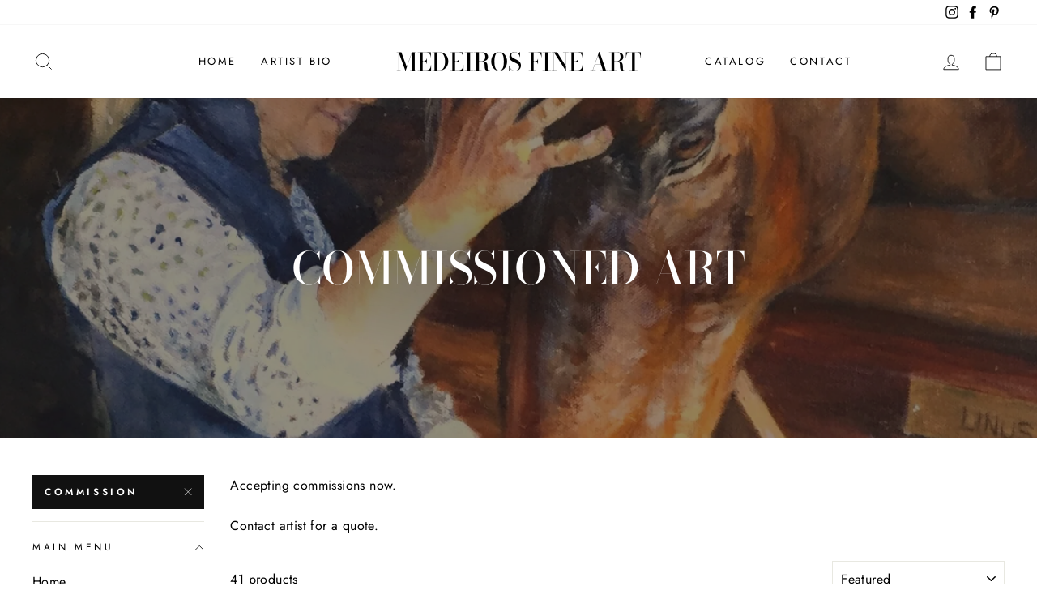

--- FILE ---
content_type: text/html; charset=utf-8
request_url: https://medeirosfineart.com/collections/commissioned-art/commission
body_size: 23834
content:
<!doctype html>
<html class="no-js" lang="en" dir="ltr">
<head>
                
<meta name="facebook-domain-verification" content="yj7aavybr632yfq6yq38464wlpfu1z" />


  <meta charset="utf-8">
  <meta http-equiv="X-UA-Compatible" content="IE=edge,chrome=1">
  <meta name="viewport" content="width=device-width,initial-scale=1">
  <meta name="theme-color" content="#111111">
  <link rel="canonical" href="https://medeirosfineart.com/collections/commissioned-art/commission">
  <link rel="preconnect" href="https://cdn.shopify.com">
  <link rel="preconnect" href="https://fonts.shopifycdn.com">
  <link rel="dns-prefetch" href="https://productreviews.shopifycdn.com">
  <link rel="dns-prefetch" href="https://ajax.googleapis.com">
  <link rel="dns-prefetch" href="https://maps.googleapis.com">
  <link rel="dns-prefetch" href="https://maps.gstatic.com"><title>Commissioned Art
 &ndash; Tagged &quot;commission&quot;&ndash; Medeiros Fine Art
</title>
<meta name="description" content="Accepting commissions now. Contact artist for a quote."><meta property="og:site_name" content="Medeiros Fine Art">
  <meta property="og:url" content="https://medeirosfineart.com/collections/commissioned-art/commission">
  <meta property="og:title" content="Commissioned Art">
  <meta property="og:type" content="website">
  <meta property="og:description" content="Accepting commissions now. Contact artist for a quote."><meta property="og:image" content="http://medeirosfineart.com/cdn/shop/collections/IMG_3731.jpg?v=1615060173">
    <meta property="og:image:secure_url" content="https://medeirosfineart.com/cdn/shop/collections/IMG_3731.jpg?v=1615060173">
    <meta property="og:image:width" content="1782">
    <meta property="og:image:height" content="2381"><meta name="twitter:site" content="@">
  <meta name="twitter:card" content="summary_large_image">
  <meta name="twitter:title" content="Commissioned Art">
  <meta name="twitter:description" content="Accepting commissions now. Contact artist for a quote.">
<style data-shopify>@font-face {
  font-family: "Bodoni Moda";
  font-weight: 500;
  font-style: normal;
  font-display: swap;
  src: url("//medeirosfineart.com/cdn/fonts/bodoni_moda/bodonimoda_n5.36d0da1db617c453fb46e8089790ab6dc72c2356.woff2") format("woff2"),
       url("//medeirosfineart.com/cdn/fonts/bodoni_moda/bodonimoda_n5.40f612bab009769f87511096f185d9228ad3baa3.woff") format("woff");
}

  @font-face {
  font-family: Jost;
  font-weight: 400;
  font-style: normal;
  font-display: swap;
  src: url("//medeirosfineart.com/cdn/fonts/jost/jost_n4.d47a1b6347ce4a4c9f437608011273009d91f2b7.woff2") format("woff2"),
       url("//medeirosfineart.com/cdn/fonts/jost/jost_n4.791c46290e672b3f85c3d1c651ef2efa3819eadd.woff") format("woff");
}


  @font-face {
  font-family: Jost;
  font-weight: 600;
  font-style: normal;
  font-display: swap;
  src: url("//medeirosfineart.com/cdn/fonts/jost/jost_n6.ec1178db7a7515114a2d84e3dd680832b7af8b99.woff2") format("woff2"),
       url("//medeirosfineart.com/cdn/fonts/jost/jost_n6.b1178bb6bdd3979fef38e103a3816f6980aeaff9.woff") format("woff");
}

  @font-face {
  font-family: Jost;
  font-weight: 400;
  font-style: italic;
  font-display: swap;
  src: url("//medeirosfineart.com/cdn/fonts/jost/jost_i4.b690098389649750ada222b9763d55796c5283a5.woff2") format("woff2"),
       url("//medeirosfineart.com/cdn/fonts/jost/jost_i4.fd766415a47e50b9e391ae7ec04e2ae25e7e28b0.woff") format("woff");
}

  @font-face {
  font-family: Jost;
  font-weight: 600;
  font-style: italic;
  font-display: swap;
  src: url("//medeirosfineart.com/cdn/fonts/jost/jost_i6.9af7e5f39e3a108c08f24047a4276332d9d7b85e.woff2") format("woff2"),
       url("//medeirosfineart.com/cdn/fonts/jost/jost_i6.2bf310262638f998ed206777ce0b9a3b98b6fe92.woff") format("woff");
}

</style><link href="//medeirosfineart.com/cdn/shop/t/2/assets/theme.css?v=140084692262737923311696694058" rel="stylesheet" type="text/css" media="all" />
<style data-shopify>:root {
    --typeHeaderPrimary: "Bodoni Moda";
    --typeHeaderFallback: serif;
    --typeHeaderSize: 38px;
    --typeHeaderWeight: 500;
    --typeHeaderLineHeight: 1;
    --typeHeaderSpacing: 0.0em;

    --typeBasePrimary:Jost;
    --typeBaseFallback:sans-serif;
    --typeBaseSize: 16px;
    --typeBaseWeight: 400;
    --typeBaseSpacing: 0.025em;
    --typeBaseLineHeight: 1.6;

    --typeCollectionTitle: 18px;

    --iconWeight: 2px;
    --iconLinecaps: miter;

    
      --buttonRadius: 0px;
    

    --colorGridOverlayOpacity: 0.1;
  }

  .placeholder-content {
    background-image: linear-gradient(100deg, #ffffff 40%, #f7f7f7 63%, #ffffff 79%);
  }</style><script>
    document.documentElement.className = document.documentElement.className.replace('no-js', 'js');

    window.theme = window.theme || {};
    theme.routes = {
      home: "/",
      cart: "/cart.js",
      cartAdd: "/cart/add.js",
      cartChange: "/cart/change.js"
    };
    theme.strings = {
      soldOut: "Sold",
      unavailable: "Unavailable",
      stockLabel: "Only [count] items in stock!",
      willNotShipUntil: "Will not ship until [date]",
      willBeInStockAfter: "Will be in stock after [date]",
      waitingForStock: "Inventory on the way",
      savePrice: "Save [saved_amount]",
      cartEmpty: "Your cart is currently empty.",
      cartTermsConfirmation: "You must agree with the terms and conditions of sales to check out"
    };
    theme.settings = {
      dynamicVariantsEnable: true,
      dynamicVariantType: "button",
      cartType: "drawer",
      isCustomerTemplate: false,
      moneyFormat: "${{amount}}",
      saveType: "dollar",
      recentlyViewedEnabled: false,
      predictiveSearch: true,
      predictiveSearchType: "product,article,page,collection",
      inventoryThreshold: 10,
      quickView: false,
      themeName: 'Impulse',
      themeVersion: "4.0.2"
    };
  </script>

  <script>window.performance && window.performance.mark && window.performance.mark('shopify.content_for_header.start');</script><meta id="shopify-digital-wallet" name="shopify-digital-wallet" content="/55107977365/digital_wallets/dialog">
<meta name="shopify-checkout-api-token" content="0bc57a5be42ea5cf11bba59df8f85cd7">
<meta id="in-context-paypal-metadata" data-shop-id="55107977365" data-venmo-supported="false" data-environment="production" data-locale="en_US" data-paypal-v4="true" data-currency="USD">
<link rel="alternate" type="application/atom+xml" title="Feed" href="/collections/commissioned-art/commission.atom" />
<link rel="next" href="/collections/commissioned-art/commission?page=2">
<link rel="alternate" type="application/json+oembed" href="https://medeirosfineart.com/collections/commissioned-art/commission.oembed">
<script async="async" src="/checkouts/internal/preloads.js?locale=en-US"></script>
<link rel="preconnect" href="https://shop.app" crossorigin="anonymous">
<script async="async" src="https://shop.app/checkouts/internal/preloads.js?locale=en-US&shop_id=55107977365" crossorigin="anonymous"></script>
<script id="apple-pay-shop-capabilities" type="application/json">{"shopId":55107977365,"countryCode":"US","currencyCode":"USD","merchantCapabilities":["supports3DS"],"merchantId":"gid:\/\/shopify\/Shop\/55107977365","merchantName":"Medeiros Fine Art","requiredBillingContactFields":["postalAddress","email"],"requiredShippingContactFields":["postalAddress","email"],"shippingType":"shipping","supportedNetworks":["visa","masterCard","amex","discover","elo","jcb"],"total":{"type":"pending","label":"Medeiros Fine Art","amount":"1.00"},"shopifyPaymentsEnabled":true,"supportsSubscriptions":true}</script>
<script id="shopify-features" type="application/json">{"accessToken":"0bc57a5be42ea5cf11bba59df8f85cd7","betas":["rich-media-storefront-analytics"],"domain":"medeirosfineart.com","predictiveSearch":true,"shopId":55107977365,"locale":"en"}</script>
<script>var Shopify = Shopify || {};
Shopify.shop = "bettyannmedeiros.myshopify.com";
Shopify.locale = "en";
Shopify.currency = {"active":"USD","rate":"1.0"};
Shopify.country = "US";
Shopify.theme = {"name":"Impulse","id":120489738389,"schema_name":"Impulse","schema_version":"4.0.2","theme_store_id":857,"role":"main"};
Shopify.theme.handle = "null";
Shopify.theme.style = {"id":null,"handle":null};
Shopify.cdnHost = "medeirosfineart.com/cdn";
Shopify.routes = Shopify.routes || {};
Shopify.routes.root = "/";</script>
<script type="module">!function(o){(o.Shopify=o.Shopify||{}).modules=!0}(window);</script>
<script>!function(o){function n(){var o=[];function n(){o.push(Array.prototype.slice.apply(arguments))}return n.q=o,n}var t=o.Shopify=o.Shopify||{};t.loadFeatures=n(),t.autoloadFeatures=n()}(window);</script>
<script>
  window.ShopifyPay = window.ShopifyPay || {};
  window.ShopifyPay.apiHost = "shop.app\/pay";
  window.ShopifyPay.redirectState = null;
</script>
<script id="shop-js-analytics" type="application/json">{"pageType":"collection"}</script>
<script defer="defer" async type="module" src="//medeirosfineart.com/cdn/shopifycloud/shop-js/modules/v2/client.init-shop-cart-sync_C5BV16lS.en.esm.js"></script>
<script defer="defer" async type="module" src="//medeirosfineart.com/cdn/shopifycloud/shop-js/modules/v2/chunk.common_CygWptCX.esm.js"></script>
<script type="module">
  await import("//medeirosfineart.com/cdn/shopifycloud/shop-js/modules/v2/client.init-shop-cart-sync_C5BV16lS.en.esm.js");
await import("//medeirosfineart.com/cdn/shopifycloud/shop-js/modules/v2/chunk.common_CygWptCX.esm.js");

  window.Shopify.SignInWithShop?.initShopCartSync?.({"fedCMEnabled":true,"windoidEnabled":true});

</script>
<script>
  window.Shopify = window.Shopify || {};
  if (!window.Shopify.featureAssets) window.Shopify.featureAssets = {};
  window.Shopify.featureAssets['shop-js'] = {"shop-cart-sync":["modules/v2/client.shop-cart-sync_ZFArdW7E.en.esm.js","modules/v2/chunk.common_CygWptCX.esm.js"],"init-fed-cm":["modules/v2/client.init-fed-cm_CmiC4vf6.en.esm.js","modules/v2/chunk.common_CygWptCX.esm.js"],"shop-button":["modules/v2/client.shop-button_tlx5R9nI.en.esm.js","modules/v2/chunk.common_CygWptCX.esm.js"],"shop-cash-offers":["modules/v2/client.shop-cash-offers_DOA2yAJr.en.esm.js","modules/v2/chunk.common_CygWptCX.esm.js","modules/v2/chunk.modal_D71HUcav.esm.js"],"init-windoid":["modules/v2/client.init-windoid_sURxWdc1.en.esm.js","modules/v2/chunk.common_CygWptCX.esm.js"],"shop-toast-manager":["modules/v2/client.shop-toast-manager_ClPi3nE9.en.esm.js","modules/v2/chunk.common_CygWptCX.esm.js"],"init-shop-email-lookup-coordinator":["modules/v2/client.init-shop-email-lookup-coordinator_B8hsDcYM.en.esm.js","modules/v2/chunk.common_CygWptCX.esm.js"],"init-shop-cart-sync":["modules/v2/client.init-shop-cart-sync_C5BV16lS.en.esm.js","modules/v2/chunk.common_CygWptCX.esm.js"],"avatar":["modules/v2/client.avatar_BTnouDA3.en.esm.js"],"pay-button":["modules/v2/client.pay-button_FdsNuTd3.en.esm.js","modules/v2/chunk.common_CygWptCX.esm.js"],"init-customer-accounts":["modules/v2/client.init-customer-accounts_DxDtT_ad.en.esm.js","modules/v2/client.shop-login-button_C5VAVYt1.en.esm.js","modules/v2/chunk.common_CygWptCX.esm.js","modules/v2/chunk.modal_D71HUcav.esm.js"],"init-shop-for-new-customer-accounts":["modules/v2/client.init-shop-for-new-customer-accounts_ChsxoAhi.en.esm.js","modules/v2/client.shop-login-button_C5VAVYt1.en.esm.js","modules/v2/chunk.common_CygWptCX.esm.js","modules/v2/chunk.modal_D71HUcav.esm.js"],"shop-login-button":["modules/v2/client.shop-login-button_C5VAVYt1.en.esm.js","modules/v2/chunk.common_CygWptCX.esm.js","modules/v2/chunk.modal_D71HUcav.esm.js"],"init-customer-accounts-sign-up":["modules/v2/client.init-customer-accounts-sign-up_CPSyQ0Tj.en.esm.js","modules/v2/client.shop-login-button_C5VAVYt1.en.esm.js","modules/v2/chunk.common_CygWptCX.esm.js","modules/v2/chunk.modal_D71HUcav.esm.js"],"shop-follow-button":["modules/v2/client.shop-follow-button_Cva4Ekp9.en.esm.js","modules/v2/chunk.common_CygWptCX.esm.js","modules/v2/chunk.modal_D71HUcav.esm.js"],"checkout-modal":["modules/v2/client.checkout-modal_BPM8l0SH.en.esm.js","modules/v2/chunk.common_CygWptCX.esm.js","modules/v2/chunk.modal_D71HUcav.esm.js"],"lead-capture":["modules/v2/client.lead-capture_Bi8yE_yS.en.esm.js","modules/v2/chunk.common_CygWptCX.esm.js","modules/v2/chunk.modal_D71HUcav.esm.js"],"shop-login":["modules/v2/client.shop-login_D6lNrXab.en.esm.js","modules/v2/chunk.common_CygWptCX.esm.js","modules/v2/chunk.modal_D71HUcav.esm.js"],"payment-terms":["modules/v2/client.payment-terms_CZxnsJam.en.esm.js","modules/v2/chunk.common_CygWptCX.esm.js","modules/v2/chunk.modal_D71HUcav.esm.js"]};
</script>
<script id="__st">var __st={"a":55107977365,"offset":-18000,"reqid":"6943901f-022e-4233-bc76-fe2e35fa5b6b-1768688702","pageurl":"medeirosfineart.com\/collections\/commissioned-art\/commission","u":"541b0431976c","p":"collection","rtyp":"collection","rid":261382504597};</script>
<script>window.ShopifyPaypalV4VisibilityTracking = true;</script>
<script id="captcha-bootstrap">!function(){'use strict';const t='contact',e='account',n='new_comment',o=[[t,t],['blogs',n],['comments',n],[t,'customer']],c=[[e,'customer_login'],[e,'guest_login'],[e,'recover_customer_password'],[e,'create_customer']],r=t=>t.map((([t,e])=>`form[action*='/${t}']:not([data-nocaptcha='true']) input[name='form_type'][value='${e}']`)).join(','),a=t=>()=>t?[...document.querySelectorAll(t)].map((t=>t.form)):[];function s(){const t=[...o],e=r(t);return a(e)}const i='password',u='form_key',d=['recaptcha-v3-token','g-recaptcha-response','h-captcha-response',i],f=()=>{try{return window.sessionStorage}catch{return}},m='__shopify_v',_=t=>t.elements[u];function p(t,e,n=!1){try{const o=window.sessionStorage,c=JSON.parse(o.getItem(e)),{data:r}=function(t){const{data:e,action:n}=t;return t[m]||n?{data:e,action:n}:{data:t,action:n}}(c);for(const[e,n]of Object.entries(r))t.elements[e]&&(t.elements[e].value=n);n&&o.removeItem(e)}catch(o){console.error('form repopulation failed',{error:o})}}const l='form_type',E='cptcha';function T(t){t.dataset[E]=!0}const w=window,h=w.document,L='Shopify',v='ce_forms',y='captcha';let A=!1;((t,e)=>{const n=(g='f06e6c50-85a8-45c8-87d0-21a2b65856fe',I='https://cdn.shopify.com/shopifycloud/storefront-forms-hcaptcha/ce_storefront_forms_captcha_hcaptcha.v1.5.2.iife.js',D={infoText:'Protected by hCaptcha',privacyText:'Privacy',termsText:'Terms'},(t,e,n)=>{const o=w[L][v],c=o.bindForm;if(c)return c(t,g,e,D).then(n);var r;o.q.push([[t,g,e,D],n]),r=I,A||(h.body.append(Object.assign(h.createElement('script'),{id:'captcha-provider',async:!0,src:r})),A=!0)});var g,I,D;w[L]=w[L]||{},w[L][v]=w[L][v]||{},w[L][v].q=[],w[L][y]=w[L][y]||{},w[L][y].protect=function(t,e){n(t,void 0,e),T(t)},Object.freeze(w[L][y]),function(t,e,n,w,h,L){const[v,y,A,g]=function(t,e,n){const i=e?o:[],u=t?c:[],d=[...i,...u],f=r(d),m=r(i),_=r(d.filter((([t,e])=>n.includes(e))));return[a(f),a(m),a(_),s()]}(w,h,L),I=t=>{const e=t.target;return e instanceof HTMLFormElement?e:e&&e.form},D=t=>v().includes(t);t.addEventListener('submit',(t=>{const e=I(t);if(!e)return;const n=D(e)&&!e.dataset.hcaptchaBound&&!e.dataset.recaptchaBound,o=_(e),c=g().includes(e)&&(!o||!o.value);(n||c)&&t.preventDefault(),c&&!n&&(function(t){try{if(!f())return;!function(t){const e=f();if(!e)return;const n=_(t);if(!n)return;const o=n.value;o&&e.removeItem(o)}(t);const e=Array.from(Array(32),(()=>Math.random().toString(36)[2])).join('');!function(t,e){_(t)||t.append(Object.assign(document.createElement('input'),{type:'hidden',name:u})),t.elements[u].value=e}(t,e),function(t,e){const n=f();if(!n)return;const o=[...t.querySelectorAll(`input[type='${i}']`)].map((({name:t})=>t)),c=[...d,...o],r={};for(const[a,s]of new FormData(t).entries())c.includes(a)||(r[a]=s);n.setItem(e,JSON.stringify({[m]:1,action:t.action,data:r}))}(t,e)}catch(e){console.error('failed to persist form',e)}}(e),e.submit())}));const S=(t,e)=>{t&&!t.dataset[E]&&(n(t,e.some((e=>e===t))),T(t))};for(const o of['focusin','change'])t.addEventListener(o,(t=>{const e=I(t);D(e)&&S(e,y())}));const B=e.get('form_key'),M=e.get(l),P=B&&M;t.addEventListener('DOMContentLoaded',(()=>{const t=y();if(P)for(const e of t)e.elements[l].value===M&&p(e,B);[...new Set([...A(),...v().filter((t=>'true'===t.dataset.shopifyCaptcha))])].forEach((e=>S(e,t)))}))}(h,new URLSearchParams(w.location.search),n,t,e,['guest_login'])})(!0,!0)}();</script>
<script integrity="sha256-4kQ18oKyAcykRKYeNunJcIwy7WH5gtpwJnB7kiuLZ1E=" data-source-attribution="shopify.loadfeatures" defer="defer" src="//medeirosfineart.com/cdn/shopifycloud/storefront/assets/storefront/load_feature-a0a9edcb.js" crossorigin="anonymous"></script>
<script crossorigin="anonymous" defer="defer" src="//medeirosfineart.com/cdn/shopifycloud/storefront/assets/shopify_pay/storefront-65b4c6d7.js?v=20250812"></script>
<script data-source-attribution="shopify.dynamic_checkout.dynamic.init">var Shopify=Shopify||{};Shopify.PaymentButton=Shopify.PaymentButton||{isStorefrontPortableWallets:!0,init:function(){window.Shopify.PaymentButton.init=function(){};var t=document.createElement("script");t.src="https://medeirosfineart.com/cdn/shopifycloud/portable-wallets/latest/portable-wallets.en.js",t.type="module",document.head.appendChild(t)}};
</script>
<script data-source-attribution="shopify.dynamic_checkout.buyer_consent">
  function portableWalletsHideBuyerConsent(e){var t=document.getElementById("shopify-buyer-consent"),n=document.getElementById("shopify-subscription-policy-button");t&&n&&(t.classList.add("hidden"),t.setAttribute("aria-hidden","true"),n.removeEventListener("click",e))}function portableWalletsShowBuyerConsent(e){var t=document.getElementById("shopify-buyer-consent"),n=document.getElementById("shopify-subscription-policy-button");t&&n&&(t.classList.remove("hidden"),t.removeAttribute("aria-hidden"),n.addEventListener("click",e))}window.Shopify?.PaymentButton&&(window.Shopify.PaymentButton.hideBuyerConsent=portableWalletsHideBuyerConsent,window.Shopify.PaymentButton.showBuyerConsent=portableWalletsShowBuyerConsent);
</script>
<script data-source-attribution="shopify.dynamic_checkout.cart.bootstrap">document.addEventListener("DOMContentLoaded",(function(){function t(){return document.querySelector("shopify-accelerated-checkout-cart, shopify-accelerated-checkout")}if(t())Shopify.PaymentButton.init();else{new MutationObserver((function(e,n){t()&&(Shopify.PaymentButton.init(),n.disconnect())})).observe(document.body,{childList:!0,subtree:!0})}}));
</script>
<link id="shopify-accelerated-checkout-styles" rel="stylesheet" media="screen" href="https://medeirosfineart.com/cdn/shopifycloud/portable-wallets/latest/accelerated-checkout-backwards-compat.css" crossorigin="anonymous">
<style id="shopify-accelerated-checkout-cart">
        #shopify-buyer-consent {
  margin-top: 1em;
  display: inline-block;
  width: 100%;
}

#shopify-buyer-consent.hidden {
  display: none;
}

#shopify-subscription-policy-button {
  background: none;
  border: none;
  padding: 0;
  text-decoration: underline;
  font-size: inherit;
  cursor: pointer;
}

#shopify-subscription-policy-button::before {
  box-shadow: none;
}

      </style>

<script>window.performance && window.performance.mark && window.performance.mark('shopify.content_for_header.end');</script>

  <script src="//medeirosfineart.com/cdn/shop/t/2/assets/vendor-scripts-v8.js" defer="defer"></script><script src="//medeirosfineart.com/cdn/shop/t/2/assets/theme.min.js?v=140175062032878451051615049376" defer="defer"></script><link href="https://monorail-edge.shopifysvc.com" rel="dns-prefetch">
<script>(function(){if ("sendBeacon" in navigator && "performance" in window) {try {var session_token_from_headers = performance.getEntriesByType('navigation')[0].serverTiming.find(x => x.name == '_s').description;} catch {var session_token_from_headers = undefined;}var session_cookie_matches = document.cookie.match(/_shopify_s=([^;]*)/);var session_token_from_cookie = session_cookie_matches && session_cookie_matches.length === 2 ? session_cookie_matches[1] : "";var session_token = session_token_from_headers || session_token_from_cookie || "";function handle_abandonment_event(e) {var entries = performance.getEntries().filter(function(entry) {return /monorail-edge.shopifysvc.com/.test(entry.name);});if (!window.abandonment_tracked && entries.length === 0) {window.abandonment_tracked = true;var currentMs = Date.now();var navigation_start = performance.timing.navigationStart;var payload = {shop_id: 55107977365,url: window.location.href,navigation_start,duration: currentMs - navigation_start,session_token,page_type: "collection"};window.navigator.sendBeacon("https://monorail-edge.shopifysvc.com/v1/produce", JSON.stringify({schema_id: "online_store_buyer_site_abandonment/1.1",payload: payload,metadata: {event_created_at_ms: currentMs,event_sent_at_ms: currentMs}}));}}window.addEventListener('pagehide', handle_abandonment_event);}}());</script>
<script id="web-pixels-manager-setup">(function e(e,d,r,n,o){if(void 0===o&&(o={}),!Boolean(null===(a=null===(i=window.Shopify)||void 0===i?void 0:i.analytics)||void 0===a?void 0:a.replayQueue)){var i,a;window.Shopify=window.Shopify||{};var t=window.Shopify;t.analytics=t.analytics||{};var s=t.analytics;s.replayQueue=[],s.publish=function(e,d,r){return s.replayQueue.push([e,d,r]),!0};try{self.performance.mark("wpm:start")}catch(e){}var l=function(){var e={modern:/Edge?\/(1{2}[4-9]|1[2-9]\d|[2-9]\d{2}|\d{4,})\.\d+(\.\d+|)|Firefox\/(1{2}[4-9]|1[2-9]\d|[2-9]\d{2}|\d{4,})\.\d+(\.\d+|)|Chrom(ium|e)\/(9{2}|\d{3,})\.\d+(\.\d+|)|(Maci|X1{2}).+ Version\/(15\.\d+|(1[6-9]|[2-9]\d|\d{3,})\.\d+)([,.]\d+|)( \(\w+\)|)( Mobile\/\w+|) Safari\/|Chrome.+OPR\/(9{2}|\d{3,})\.\d+\.\d+|(CPU[ +]OS|iPhone[ +]OS|CPU[ +]iPhone|CPU IPhone OS|CPU iPad OS)[ +]+(15[._]\d+|(1[6-9]|[2-9]\d|\d{3,})[._]\d+)([._]\d+|)|Android:?[ /-](13[3-9]|1[4-9]\d|[2-9]\d{2}|\d{4,})(\.\d+|)(\.\d+|)|Android.+Firefox\/(13[5-9]|1[4-9]\d|[2-9]\d{2}|\d{4,})\.\d+(\.\d+|)|Android.+Chrom(ium|e)\/(13[3-9]|1[4-9]\d|[2-9]\d{2}|\d{4,})\.\d+(\.\d+|)|SamsungBrowser\/([2-9]\d|\d{3,})\.\d+/,legacy:/Edge?\/(1[6-9]|[2-9]\d|\d{3,})\.\d+(\.\d+|)|Firefox\/(5[4-9]|[6-9]\d|\d{3,})\.\d+(\.\d+|)|Chrom(ium|e)\/(5[1-9]|[6-9]\d|\d{3,})\.\d+(\.\d+|)([\d.]+$|.*Safari\/(?![\d.]+ Edge\/[\d.]+$))|(Maci|X1{2}).+ Version\/(10\.\d+|(1[1-9]|[2-9]\d|\d{3,})\.\d+)([,.]\d+|)( \(\w+\)|)( Mobile\/\w+|) Safari\/|Chrome.+OPR\/(3[89]|[4-9]\d|\d{3,})\.\d+\.\d+|(CPU[ +]OS|iPhone[ +]OS|CPU[ +]iPhone|CPU IPhone OS|CPU iPad OS)[ +]+(10[._]\d+|(1[1-9]|[2-9]\d|\d{3,})[._]\d+)([._]\d+|)|Android:?[ /-](13[3-9]|1[4-9]\d|[2-9]\d{2}|\d{4,})(\.\d+|)(\.\d+|)|Mobile Safari.+OPR\/([89]\d|\d{3,})\.\d+\.\d+|Android.+Firefox\/(13[5-9]|1[4-9]\d|[2-9]\d{2}|\d{4,})\.\d+(\.\d+|)|Android.+Chrom(ium|e)\/(13[3-9]|1[4-9]\d|[2-9]\d{2}|\d{4,})\.\d+(\.\d+|)|Android.+(UC? ?Browser|UCWEB|U3)[ /]?(15\.([5-9]|\d{2,})|(1[6-9]|[2-9]\d|\d{3,})\.\d+)\.\d+|SamsungBrowser\/(5\.\d+|([6-9]|\d{2,})\.\d+)|Android.+MQ{2}Browser\/(14(\.(9|\d{2,})|)|(1[5-9]|[2-9]\d|\d{3,})(\.\d+|))(\.\d+|)|K[Aa][Ii]OS\/(3\.\d+|([4-9]|\d{2,})\.\d+)(\.\d+|)/},d=e.modern,r=e.legacy,n=navigator.userAgent;return n.match(d)?"modern":n.match(r)?"legacy":"unknown"}(),u="modern"===l?"modern":"legacy",c=(null!=n?n:{modern:"",legacy:""})[u],f=function(e){return[e.baseUrl,"/wpm","/b",e.hashVersion,"modern"===e.buildTarget?"m":"l",".js"].join("")}({baseUrl:d,hashVersion:r,buildTarget:u}),m=function(e){var d=e.version,r=e.bundleTarget,n=e.surface,o=e.pageUrl,i=e.monorailEndpoint;return{emit:function(e){var a=e.status,t=e.errorMsg,s=(new Date).getTime(),l=JSON.stringify({metadata:{event_sent_at_ms:s},events:[{schema_id:"web_pixels_manager_load/3.1",payload:{version:d,bundle_target:r,page_url:o,status:a,surface:n,error_msg:t},metadata:{event_created_at_ms:s}}]});if(!i)return console&&console.warn&&console.warn("[Web Pixels Manager] No Monorail endpoint provided, skipping logging."),!1;try{return self.navigator.sendBeacon.bind(self.navigator)(i,l)}catch(e){}var u=new XMLHttpRequest;try{return u.open("POST",i,!0),u.setRequestHeader("Content-Type","text/plain"),u.send(l),!0}catch(e){return console&&console.warn&&console.warn("[Web Pixels Manager] Got an unhandled error while logging to Monorail."),!1}}}}({version:r,bundleTarget:l,surface:e.surface,pageUrl:self.location.href,monorailEndpoint:e.monorailEndpoint});try{o.browserTarget=l,function(e){var d=e.src,r=e.async,n=void 0===r||r,o=e.onload,i=e.onerror,a=e.sri,t=e.scriptDataAttributes,s=void 0===t?{}:t,l=document.createElement("script"),u=document.querySelector("head"),c=document.querySelector("body");if(l.async=n,l.src=d,a&&(l.integrity=a,l.crossOrigin="anonymous"),s)for(var f in s)if(Object.prototype.hasOwnProperty.call(s,f))try{l.dataset[f]=s[f]}catch(e){}if(o&&l.addEventListener("load",o),i&&l.addEventListener("error",i),u)u.appendChild(l);else{if(!c)throw new Error("Did not find a head or body element to append the script");c.appendChild(l)}}({src:f,async:!0,onload:function(){if(!function(){var e,d;return Boolean(null===(d=null===(e=window.Shopify)||void 0===e?void 0:e.analytics)||void 0===d?void 0:d.initialized)}()){var d=window.webPixelsManager.init(e)||void 0;if(d){var r=window.Shopify.analytics;r.replayQueue.forEach((function(e){var r=e[0],n=e[1],o=e[2];d.publishCustomEvent(r,n,o)})),r.replayQueue=[],r.publish=d.publishCustomEvent,r.visitor=d.visitor,r.initialized=!0}}},onerror:function(){return m.emit({status:"failed",errorMsg:"".concat(f," has failed to load")})},sri:function(e){var d=/^sha384-[A-Za-z0-9+/=]+$/;return"string"==typeof e&&d.test(e)}(c)?c:"",scriptDataAttributes:o}),m.emit({status:"loading"})}catch(e){m.emit({status:"failed",errorMsg:(null==e?void 0:e.message)||"Unknown error"})}}})({shopId: 55107977365,storefrontBaseUrl: "https://medeirosfineart.com",extensionsBaseUrl: "https://extensions.shopifycdn.com/cdn/shopifycloud/web-pixels-manager",monorailEndpoint: "https://monorail-edge.shopifysvc.com/unstable/produce_batch",surface: "storefront-renderer",enabledBetaFlags: ["2dca8a86"],webPixelsConfigList: [{"id":"228130965","configuration":"{\"pixel_id\":\"484824289366851\",\"pixel_type\":\"facebook_pixel\",\"metaapp_system_user_token\":\"-\"}","eventPayloadVersion":"v1","runtimeContext":"OPEN","scriptVersion":"ca16bc87fe92b6042fbaa3acc2fbdaa6","type":"APP","apiClientId":2329312,"privacyPurposes":["ANALYTICS","MARKETING","SALE_OF_DATA"],"dataSharingAdjustments":{"protectedCustomerApprovalScopes":["read_customer_address","read_customer_email","read_customer_name","read_customer_personal_data","read_customer_phone"]}},{"id":"94994581","eventPayloadVersion":"v1","runtimeContext":"LAX","scriptVersion":"1","type":"CUSTOM","privacyPurposes":["ANALYTICS"],"name":"Google Analytics tag (migrated)"},{"id":"shopify-app-pixel","configuration":"{}","eventPayloadVersion":"v1","runtimeContext":"STRICT","scriptVersion":"0450","apiClientId":"shopify-pixel","type":"APP","privacyPurposes":["ANALYTICS","MARKETING"]},{"id":"shopify-custom-pixel","eventPayloadVersion":"v1","runtimeContext":"LAX","scriptVersion":"0450","apiClientId":"shopify-pixel","type":"CUSTOM","privacyPurposes":["ANALYTICS","MARKETING"]}],isMerchantRequest: false,initData: {"shop":{"name":"Medeiros Fine Art","paymentSettings":{"currencyCode":"USD"},"myshopifyDomain":"bettyannmedeiros.myshopify.com","countryCode":"US","storefrontUrl":"https:\/\/medeirosfineart.com"},"customer":null,"cart":null,"checkout":null,"productVariants":[],"purchasingCompany":null},},"https://medeirosfineart.com/cdn","fcfee988w5aeb613cpc8e4bc33m6693e112",{"modern":"","legacy":""},{"shopId":"55107977365","storefrontBaseUrl":"https:\/\/medeirosfineart.com","extensionBaseUrl":"https:\/\/extensions.shopifycdn.com\/cdn\/shopifycloud\/web-pixels-manager","surface":"storefront-renderer","enabledBetaFlags":"[\"2dca8a86\"]","isMerchantRequest":"false","hashVersion":"fcfee988w5aeb613cpc8e4bc33m6693e112","publish":"custom","events":"[[\"page_viewed\",{}],[\"collection_viewed\",{\"collection\":{\"id\":\"261382504597\",\"title\":\"Commissioned Art\",\"productVariants\":[{\"price\":{\"amount\":0.0,\"currencyCode\":\"USD\"},\"product\":{\"title\":\"Watercolor of Lindsey\",\"vendor\":\"BettyAnnMedeiros\",\"id\":\"6588496871573\",\"untranslatedTitle\":\"Watercolor of Lindsey\",\"url\":\"\/products\/lindsey\",\"type\":\"commission\"},\"id\":\"39367253622933\",\"image\":{\"src\":\"\/\/medeirosfineart.com\/cdn\/shop\/products\/7462324C-E615-4F59-A95F-CC2559AD774C.jpg?v=1615062816\"},\"sku\":\"\",\"title\":\"Default Title\",\"untranslatedTitle\":\"Default Title\"},{\"price\":{\"amount\":0.0,\"currencyCode\":\"USD\"},\"product\":{\"title\":\"Oil Painting of Nancy and Linus\",\"vendor\":\"BettyAnnMedeiros\",\"id\":\"6588469969045\",\"untranslatedTitle\":\"Oil Painting of Nancy and Linus\",\"url\":\"\/products\/nancy-and-linus\",\"type\":\"commission\"},\"id\":\"39367102333077\",\"image\":{\"src\":\"\/\/medeirosfineart.com\/cdn\/shop\/products\/IMG_3731.jpg?v=1615062374\"},\"sku\":\"\",\"title\":\"Default Title\",\"untranslatedTitle\":\"Default Title\"},{\"price\":{\"amount\":0.0,\"currencyCode\":\"USD\"},\"product\":{\"title\":\"Oil Painting of Joey\",\"vendor\":\"BettyAnnMedeiros\",\"id\":\"6598097272981\",\"untranslatedTitle\":\"Oil Painting of Joey\",\"url\":\"\/products\/joey\",\"type\":\"Oil Paintings\"},\"id\":\"39394453553301\",\"image\":{\"src\":\"\/\/medeirosfineart.com\/cdn\/shop\/products\/79C6E597-C05F-4008-82E9-829A77FA1A28.jpg?v=1615302619\"},\"sku\":\"\",\"title\":\"Default Title\",\"untranslatedTitle\":\"Default Title\"},{\"price\":{\"amount\":0.0,\"currencyCode\":\"USD\"},\"product\":{\"title\":\"Oil Painting - Aura of Inspiration\",\"vendor\":\"BettyAnnMedeiros\",\"id\":\"6598091767957\",\"untranslatedTitle\":\"Oil Painting - Aura of Inspiration\",\"url\":\"\/products\/aura-of-inspiration\",\"type\":\"Oil Paintings\"},\"id\":\"39394427633813\",\"image\":{\"src\":\"\/\/medeirosfineart.com\/cdn\/shop\/products\/200FE8FB-D6F5-4952-A15B-48DC6E6C86CA.jpg?v=1615302468\"},\"sku\":\"\",\"title\":\"Default Title\",\"untranslatedTitle\":\"Default Title\"},{\"price\":{\"amount\":0.0,\"currencyCode\":\"USD\"},\"product\":{\"title\":\"Oil Painting - Like a Rose\",\"vendor\":\"BettyAnnMedeiros\",\"id\":\"6598088130709\",\"untranslatedTitle\":\"Oil Painting - Like a Rose\",\"url\":\"\/products\/like-a-rose\",\"type\":\"commission\"},\"id\":\"39394413641877\",\"image\":{\"src\":\"\/\/medeirosfineart.com\/cdn\/shop\/products\/00B090C5-00B6-47E3-A044-3B3B2A3D922E.jpg?v=1615302365\"},\"sku\":\"\",\"title\":\"Default Title\",\"untranslatedTitle\":\"Default Title\"},{\"price\":{\"amount\":0.0,\"currencyCode\":\"USD\"},\"product\":{\"title\":\"Oil Painting of a Captured Moment\",\"vendor\":\"BettyAnnMedeiros\",\"id\":\"6598100811925\",\"untranslatedTitle\":\"Oil Painting of a Captured Moment\",\"url\":\"\/products\/a-captured-moment\",\"type\":\"Oil Paintings\"},\"id\":\"39394469970069\",\"image\":{\"src\":\"\/\/medeirosfineart.com\/cdn\/shop\/products\/4D883DEA-17D2-425B-996F-878A31E9DF43.jpg?v=1615302702\"},\"sku\":\"\",\"title\":\"Default Title\",\"untranslatedTitle\":\"Default Title\"},{\"price\":{\"amount\":0.0,\"currencyCode\":\"USD\"},\"product\":{\"title\":\"Oil Painting of Mike on Vacation\",\"vendor\":\"BettyAnnMedeiros\",\"id\":\"6598094389397\",\"untranslatedTitle\":\"Oil Painting of Mike on Vacation\",\"url\":\"\/products\/on-vacation\",\"type\":\"commission\"},\"id\":\"39394438709397\",\"image\":{\"src\":\"\/\/medeirosfineart.com\/cdn\/shop\/products\/0437F8EA-3F43-4EF2-A64D-CC6E6C32142F.jpg?v=1615302546\"},\"sku\":\"\",\"title\":\"Default Title\",\"untranslatedTitle\":\"Default Title\"},{\"price\":{\"amount\":0.0,\"currencyCode\":\"USD\"},\"product\":{\"title\":\"A Watercolor of Chris Eating Ice Cream\",\"vendor\":\"BettyAnnMedeiros\",\"id\":\"6599348224149\",\"untranslatedTitle\":\"A Watercolor of Chris Eating Ice Cream\",\"url\":\"\/products\/chris-eating-ice-cream\",\"type\":\"commission\"},\"id\":\"39400146469013\",\"image\":{\"src\":\"\/\/medeirosfineart.com\/cdn\/shop\/products\/3ea8a124-a03e-4f56-a370-3335d0ed135a.jpg?v=1615329929\"},\"sku\":\"\",\"title\":\"Default Title\",\"untranslatedTitle\":\"Default Title\"},{\"price\":{\"amount\":0.0,\"currencyCode\":\"USD\"},\"product\":{\"title\":\"A Watercolor of A Girl in Summer\",\"vendor\":\"BettyAnnMedeiros\",\"id\":\"6599350485141\",\"untranslatedTitle\":\"A Watercolor of A Girl in Summer\",\"url\":\"\/products\/summer-girl\",\"type\":\"commission\"},\"id\":\"39400162132117\",\"image\":{\"src\":\"\/\/medeirosfineart.com\/cdn\/shop\/products\/2E3EB5F9-76C7-41F5-96FF-D374D7A4AF0D.jpg?v=1615330033\"},\"sku\":\"\",\"title\":\"Default Title\",\"untranslatedTitle\":\"Default Title\"},{\"price\":{\"amount\":0.0,\"currencyCode\":\"USD\"},\"product\":{\"title\":\"Mountain Man in Oil\",\"vendor\":\"BettyAnnMedeiros\",\"id\":\"6599353172117\",\"untranslatedTitle\":\"Mountain Man in Oil\",\"url\":\"\/products\/mountain-man\",\"type\":\"commission\"},\"id\":\"39400170619029\",\"image\":{\"src\":\"\/\/medeirosfineart.com\/cdn\/shop\/products\/FBFD4686-3297-434E-B5A3-72A29712FFC9.jpg?v=1615330158\"},\"sku\":\"\",\"title\":\"Default Title\",\"untranslatedTitle\":\"Default Title\"},{\"price\":{\"amount\":0.0,\"currencyCode\":\"USD\"},\"product\":{\"title\":\"Oil Painting of a Precious Moment\",\"vendor\":\"BettyAnnMedeiros\",\"id\":\"6599354744981\",\"untranslatedTitle\":\"Oil Painting of a Precious Moment\",\"url\":\"\/products\/a-precious-moment\",\"type\":\"commission\"},\"id\":\"39400177107093\",\"image\":{\"src\":\"\/\/medeirosfineart.com\/cdn\/shop\/products\/CD72492B-05DF-43D0-8901-470FBDBD4267.jpg?v=1615330237\"},\"sku\":\"\",\"title\":\"Default Title\",\"untranslatedTitle\":\"Default Title\"},{\"price\":{\"amount\":0.0,\"currencyCode\":\"USD\"},\"product\":{\"title\":\"Into the Mist Oil Painting\",\"vendor\":\"BettyAnnMedeiros\",\"id\":\"6599359234197\",\"untranslatedTitle\":\"Into the Mist Oil Painting\",\"url\":\"\/products\/into-the-mist\",\"type\":\"commission\"},\"id\":\"39400195981461\",\"image\":{\"src\":\"\/\/medeirosfineart.com\/cdn\/shop\/products\/01FD0B9A-68BD-444D-BB83-55C691E41CB7.jpg?v=1615330448\"},\"sku\":\"\",\"title\":\"Default Title\",\"untranslatedTitle\":\"Default Title\"},{\"price\":{\"amount\":0.0,\"currencyCode\":\"USD\"},\"product\":{\"title\":\"Watercolor portrait commission\",\"vendor\":\"Medeiros Fine Art\",\"id\":\"8526880899221\",\"untranslatedTitle\":\"Watercolor portrait commission\",\"url\":\"\/products\/watercolor-portrait-commission\",\"type\":\"\"},\"id\":\"45149846044821\",\"image\":{\"src\":\"\/\/medeirosfineart.com\/cdn\/shop\/files\/F9760543-436B-48D9-86EF-3F7CF2877C5A.jpg?v=1719512124\"},\"sku\":\"\",\"title\":\"Default Title\",\"untranslatedTitle\":\"Default Title\"},{\"price\":{\"amount\":0.0,\"currencyCode\":\"USD\"},\"product\":{\"title\":\"Yellow House Portrait in Watercolor\",\"vendor\":\"BettyAnnMedeiros\",\"id\":\"6610164252821\",\"untranslatedTitle\":\"Yellow House Portrait in Watercolor\",\"url\":\"\/products\/yellow-house-portrait\",\"type\":\"Watercolor\"},\"id\":\"39434213687445\",\"image\":{\"src\":\"\/\/medeirosfineart.com\/cdn\/shop\/products\/56B6DEB9-92DA-47B3-9BF8-43555A6D9512.jpg?v=1615567968\"},\"sku\":\"\",\"title\":\"Default Title\",\"untranslatedTitle\":\"Default Title\"},{\"price\":{\"amount\":0.0,\"currencyCode\":\"USD\"},\"product\":{\"title\":\"House portrait in watercolor\",\"vendor\":\"BettyAnnMedeiros\",\"id\":\"6653800054933\",\"untranslatedTitle\":\"House portrait in watercolor\",\"url\":\"\/products\/house-portrait-in-watercolor-1\",\"type\":\"commission\"},\"id\":\"39573818736789\",\"image\":{\"src\":\"\/\/medeirosfineart.com\/cdn\/shop\/products\/9A052CD0-E7FE-4EB4-9D50-8B5807BDDFCB.jpg?v=1616625426\"},\"sku\":\"\",\"title\":\"Default Title\",\"untranslatedTitle\":\"Default Title\"},{\"price\":{\"amount\":0.0,\"currencyCode\":\"USD\"},\"product\":{\"title\":\"Watercolor of golf course commission\",\"vendor\":\"BettyAnnMedeiros\",\"id\":\"6653797073045\",\"untranslatedTitle\":\"Watercolor of golf course commission\",\"url\":\"\/products\/watercolor-of-golf-course-commission\",\"type\":\"commission\"},\"id\":\"39573811626133\",\"image\":{\"src\":\"\/\/medeirosfineart.com\/cdn\/shop\/products\/D876BD24-1840-4963-9A2A-AC35879918FB.jpg?v=1616625367\"},\"sku\":\"\",\"title\":\"Default Title\",\"untranslatedTitle\":\"Default Title\"},{\"price\":{\"amount\":0.0,\"currencyCode\":\"USD\"},\"product\":{\"title\":\"House portrait in watercolor\",\"vendor\":\"BettyAnnMedeiros\",\"id\":\"6653804544149\",\"untranslatedTitle\":\"House portrait in watercolor\",\"url\":\"\/products\/house-portrait-in-watercolor-2\",\"type\":\"commission\"},\"id\":\"39573827158165\",\"image\":{\"src\":\"\/\/medeirosfineart.com\/cdn\/shop\/products\/3089A78E-54FB-4721-9BA2-CA21955AB9A3.jpg?v=1616625502\"},\"sku\":\"\",\"title\":\"Default Title\",\"untranslatedTitle\":\"Default Title\"},{\"price\":{\"amount\":600.0,\"currencyCode\":\"USD\"},\"product\":{\"title\":\"Watercolor House Portrait\",\"vendor\":\"Medeiros Fine Art\",\"id\":\"7807993217173\",\"untranslatedTitle\":\"Watercolor House Portrait\",\"url\":\"\/products\/watercolor-house-portrait\",\"type\":\"\"},\"id\":\"43181321126037\",\"image\":{\"src\":\"\/\/medeirosfineart.com\/cdn\/shop\/products\/image_220cd8ff-9161-46ae-b06b-ed07abbe43e9.jpg?v=1674402021\"},\"sku\":null,\"title\":\"Default Title\",\"untranslatedTitle\":\"Default Title\"},{\"price\":{\"amount\":0.0,\"currencyCode\":\"USD\"},\"product\":{\"title\":\"House portrait in watercolor\",\"vendor\":\"BettyAnnMedeiros\",\"id\":\"6653807755413\",\"untranslatedTitle\":\"House portrait in watercolor\",\"url\":\"\/products\/house-portrait-in-watercolor-3\",\"type\":\"commission\"},\"id\":\"39573833121941\",\"image\":{\"src\":\"\/\/medeirosfineart.com\/cdn\/shop\/products\/9657EF79-5CFF-4CC7-9DDF-1C34F1874970.jpg?v=1616625560\"},\"sku\":\"\",\"title\":\"Default Title\",\"untranslatedTitle\":\"Default Title\"},{\"price\":{\"amount\":0.0,\"currencyCode\":\"USD\"},\"product\":{\"title\":\"House on Ball Pond- watercolor commission\",\"vendor\":\"BettyAnnMedeiros\",\"id\":\"6757269471381\",\"untranslatedTitle\":\"House on Ball Pond- watercolor commission\",\"url\":\"\/products\/house-on-ball-pond-watercolor-commission\",\"type\":\"commission\"},\"id\":\"39883783766165\",\"image\":{\"src\":\"\/\/medeirosfineart.com\/cdn\/shop\/products\/4A7B5A4E-674D-4441-955C-24FB6D598733.jpg?v=1619091323\"},\"sku\":\"\",\"title\":\"Default Title\",\"untranslatedTitle\":\"Default Title\"},{\"price\":{\"amount\":0.0,\"currencyCode\":\"USD\"},\"product\":{\"title\":\"House portrait in watercolor\",\"vendor\":\"BettyAnnMedeiros\",\"id\":\"6653791994005\",\"untranslatedTitle\":\"House portrait in watercolor\",\"url\":\"\/products\/house-portrait-in-watercolor\",\"type\":\"commission\"},\"id\":\"39573796454549\",\"image\":{\"src\":\"\/\/medeirosfineart.com\/cdn\/shop\/products\/840FE9E1-C651-460D-8EAA-91EE2E2A14DE.jpg?v=1616625266\"},\"sku\":\"\",\"title\":\"Default Title\",\"untranslatedTitle\":\"Default Title\"},{\"price\":{\"amount\":0.0,\"currencyCode\":\"USD\"},\"product\":{\"title\":\"House portrait- original watercolor\",\"vendor\":\"Medeiros Fine Art\",\"id\":\"7582200496277\",\"untranslatedTitle\":\"House portrait- original watercolor\",\"url\":\"\/products\/house-portrait-original-watercolor\",\"type\":\"\"},\"id\":\"42533349163157\",\"image\":{\"src\":\"\/\/medeirosfineart.com\/cdn\/shop\/products\/7C8907BA-FA90-48B7-BAE5-E02FE5A22BB5.jpg?v=1657802641\"},\"sku\":\"\",\"title\":\"Default Title\",\"untranslatedTitle\":\"Default Title\"},{\"price\":{\"amount\":0.0,\"currencyCode\":\"USD\"},\"product\":{\"title\":\"Fishing at Kettltown State Park Oil Painting\",\"vendor\":\"BettyAnnMedeiros\",\"id\":\"6632367095957\",\"untranslatedTitle\":\"Fishing at Kettltown State Park Oil Painting\",\"url\":\"\/products\/fishing-at-kettltown-state-park-oil-painting\",\"type\":\"Oil Paintings\"},\"id\":\"39502278000789\",\"image\":{\"src\":\"\/\/medeirosfineart.com\/cdn\/shop\/products\/6595873B-2008-4B94-9543-BA7EE2E8A6AF.jpg?v=1616066498\"},\"sku\":\"\",\"title\":\"Default Title\",\"untranslatedTitle\":\"Default Title\"},{\"price\":{\"amount\":0.0,\"currencyCode\":\"USD\"},\"product\":{\"title\":\"Pink Poppies in Oil\",\"vendor\":\"BettyAnnMedeiros\",\"id\":\"6619796340885\",\"untranslatedTitle\":\"Pink Poppies in Oil\",\"url\":\"\/products\/pink-poppies-in-oil\",\"type\":\"Oil Paintings\"},\"id\":\"39461803884693\",\"image\":{\"src\":\"\/\/medeirosfineart.com\/cdn\/shop\/products\/5E0EFE3A-B2C1-4ED4-8B6A-461318FB9BD7.jpg?v=1615762251\"},\"sku\":\"\",\"title\":\"Default Title\",\"untranslatedTitle\":\"Default Title\"},{\"price\":{\"amount\":0.0,\"currencyCode\":\"USD\"},\"product\":{\"title\":\"Garden painting- watercolor\",\"vendor\":\"Medeiros Fine Art\",\"id\":\"7442016501909\",\"untranslatedTitle\":\"Garden painting- watercolor\",\"url\":\"\/products\/garden-painting-watercolor\",\"type\":\"\"},\"id\":\"42129155358869\",\"image\":{\"src\":\"\/\/medeirosfineart.com\/cdn\/shop\/products\/B7F4C1CD-5E72-4420-8F73-FC829798EEFD.jpg?v=1649336135\"},\"sku\":\"\",\"title\":\"Default Title\",\"untranslatedTitle\":\"Default Title\"},{\"price\":{\"amount\":0.0,\"currencyCode\":\"USD\"},\"product\":{\"title\":\"View from the Whitestone, NYC Oil Painting\",\"vendor\":\"BettyAnnMedeiros\",\"id\":\"6625700872341\",\"untranslatedTitle\":\"View from the Whitestone, NYC Oil Painting\",\"url\":\"\/products\/view-from-the-whitestone-nyc-oil-painting\",\"type\":\"Oil Paintings\"},\"id\":\"39481220563093\",\"image\":{\"src\":\"\/\/medeirosfineart.com\/cdn\/shop\/products\/15CBE77F-6DBD-47BB-BACA-2BD50CFC9890.jpg?v=1615921072\"},\"sku\":\"\",\"title\":\"Default Title\",\"untranslatedTitle\":\"Default Title\"},{\"price\":{\"amount\":600.0,\"currencyCode\":\"USD\"},\"product\":{\"title\":\"Evening Sunset in Nova Scotia - original oil\",\"vendor\":\"BettyAnnMedeiros\",\"id\":\"6605043040405\",\"untranslatedTitle\":\"Evening Sunset in Nova Scotia - original oil\",\"url\":\"\/products\/evening-sunset\",\"type\":\"Oil Paintings\"},\"id\":\"39419124613269\",\"image\":{\"src\":\"\/\/medeirosfineart.com\/cdn\/shop\/products\/8BCC5FC3-E393-491B-B562-CE2244C2E978.jpg?v=1615473087\"},\"sku\":\"\",\"title\":\"Default Title\",\"untranslatedTitle\":\"Default Title\"},{\"price\":{\"amount\":0.0,\"currencyCode\":\"USD\"},\"product\":{\"title\":\"Watercolor of Tidal Flats\",\"vendor\":\"BettyAnnMedeiros\",\"id\":\"6603077484693\",\"untranslatedTitle\":\"Watercolor of Tidal Flats\",\"url\":\"\/products\/tidal-flats\",\"type\":\"commission\"},\"id\":\"39411085738133\",\"image\":{\"src\":\"\/\/medeirosfineart.com\/cdn\/shop\/products\/E7DF4BB9-E5E7-45BA-B621-6E6521C14481.jpg?v=1615418653\"},\"sku\":\"\",\"title\":\"Default Title\",\"untranslatedTitle\":\"Default Title\"}]}}]]"});</script><script>
  window.ShopifyAnalytics = window.ShopifyAnalytics || {};
  window.ShopifyAnalytics.meta = window.ShopifyAnalytics.meta || {};
  window.ShopifyAnalytics.meta.currency = 'USD';
  var meta = {"products":[{"id":6588496871573,"gid":"gid:\/\/shopify\/Product\/6588496871573","vendor":"BettyAnnMedeiros","type":"commission","handle":"lindsey","variants":[{"id":39367253622933,"price":0,"name":"Watercolor of Lindsey","public_title":null,"sku":""}],"remote":false},{"id":6588469969045,"gid":"gid:\/\/shopify\/Product\/6588469969045","vendor":"BettyAnnMedeiros","type":"commission","handle":"nancy-and-linus","variants":[{"id":39367102333077,"price":0,"name":"Oil Painting of Nancy and Linus","public_title":null,"sku":""}],"remote":false},{"id":6598097272981,"gid":"gid:\/\/shopify\/Product\/6598097272981","vendor":"BettyAnnMedeiros","type":"Oil Paintings","handle":"joey","variants":[{"id":39394453553301,"price":0,"name":"Oil Painting of Joey","public_title":null,"sku":""}],"remote":false},{"id":6598091767957,"gid":"gid:\/\/shopify\/Product\/6598091767957","vendor":"BettyAnnMedeiros","type":"Oil Paintings","handle":"aura-of-inspiration","variants":[{"id":39394427633813,"price":0,"name":"Oil Painting - Aura of Inspiration","public_title":null,"sku":""}],"remote":false},{"id":6598088130709,"gid":"gid:\/\/shopify\/Product\/6598088130709","vendor":"BettyAnnMedeiros","type":"commission","handle":"like-a-rose","variants":[{"id":39394413641877,"price":0,"name":"Oil Painting - Like a Rose","public_title":null,"sku":""}],"remote":false},{"id":6598100811925,"gid":"gid:\/\/shopify\/Product\/6598100811925","vendor":"BettyAnnMedeiros","type":"Oil Paintings","handle":"a-captured-moment","variants":[{"id":39394469970069,"price":0,"name":"Oil Painting of a Captured Moment","public_title":null,"sku":""}],"remote":false},{"id":6598094389397,"gid":"gid:\/\/shopify\/Product\/6598094389397","vendor":"BettyAnnMedeiros","type":"commission","handle":"on-vacation","variants":[{"id":39394438709397,"price":0,"name":"Oil Painting of Mike on Vacation","public_title":null,"sku":""}],"remote":false},{"id":6599348224149,"gid":"gid:\/\/shopify\/Product\/6599348224149","vendor":"BettyAnnMedeiros","type":"commission","handle":"chris-eating-ice-cream","variants":[{"id":39400146469013,"price":0,"name":"A Watercolor of Chris Eating Ice Cream","public_title":null,"sku":""}],"remote":false},{"id":6599350485141,"gid":"gid:\/\/shopify\/Product\/6599350485141","vendor":"BettyAnnMedeiros","type":"commission","handle":"summer-girl","variants":[{"id":39400162132117,"price":0,"name":"A Watercolor of A Girl in Summer","public_title":null,"sku":""}],"remote":false},{"id":6599353172117,"gid":"gid:\/\/shopify\/Product\/6599353172117","vendor":"BettyAnnMedeiros","type":"commission","handle":"mountain-man","variants":[{"id":39400170619029,"price":0,"name":"Mountain Man in Oil","public_title":null,"sku":""}],"remote":false},{"id":6599354744981,"gid":"gid:\/\/shopify\/Product\/6599354744981","vendor":"BettyAnnMedeiros","type":"commission","handle":"a-precious-moment","variants":[{"id":39400177107093,"price":0,"name":"Oil Painting of a Precious Moment","public_title":null,"sku":""}],"remote":false},{"id":6599359234197,"gid":"gid:\/\/shopify\/Product\/6599359234197","vendor":"BettyAnnMedeiros","type":"commission","handle":"into-the-mist","variants":[{"id":39400195981461,"price":0,"name":"Into the Mist Oil Painting","public_title":null,"sku":""}],"remote":false},{"id":8526880899221,"gid":"gid:\/\/shopify\/Product\/8526880899221","vendor":"Medeiros Fine Art","type":"","handle":"watercolor-portrait-commission","variants":[{"id":45149846044821,"price":0,"name":"Watercolor portrait commission","public_title":null,"sku":""}],"remote":false},{"id":6610164252821,"gid":"gid:\/\/shopify\/Product\/6610164252821","vendor":"BettyAnnMedeiros","type":"Watercolor","handle":"yellow-house-portrait","variants":[{"id":39434213687445,"price":0,"name":"Yellow House Portrait in Watercolor","public_title":null,"sku":""}],"remote":false},{"id":6653800054933,"gid":"gid:\/\/shopify\/Product\/6653800054933","vendor":"BettyAnnMedeiros","type":"commission","handle":"house-portrait-in-watercolor-1","variants":[{"id":39573818736789,"price":0,"name":"House portrait in watercolor","public_title":null,"sku":""}],"remote":false},{"id":6653797073045,"gid":"gid:\/\/shopify\/Product\/6653797073045","vendor":"BettyAnnMedeiros","type":"commission","handle":"watercolor-of-golf-course-commission","variants":[{"id":39573811626133,"price":0,"name":"Watercolor of golf course commission","public_title":null,"sku":""}],"remote":false},{"id":6653804544149,"gid":"gid:\/\/shopify\/Product\/6653804544149","vendor":"BettyAnnMedeiros","type":"commission","handle":"house-portrait-in-watercolor-2","variants":[{"id":39573827158165,"price":0,"name":"House portrait in watercolor","public_title":null,"sku":""}],"remote":false},{"id":7807993217173,"gid":"gid:\/\/shopify\/Product\/7807993217173","vendor":"Medeiros Fine Art","type":"","handle":"watercolor-house-portrait","variants":[{"id":43181321126037,"price":60000,"name":"Watercolor House Portrait","public_title":null,"sku":null}],"remote":false},{"id":6653807755413,"gid":"gid:\/\/shopify\/Product\/6653807755413","vendor":"BettyAnnMedeiros","type":"commission","handle":"house-portrait-in-watercolor-3","variants":[{"id":39573833121941,"price":0,"name":"House portrait in watercolor","public_title":null,"sku":""}],"remote":false},{"id":6757269471381,"gid":"gid:\/\/shopify\/Product\/6757269471381","vendor":"BettyAnnMedeiros","type":"commission","handle":"house-on-ball-pond-watercolor-commission","variants":[{"id":39883783766165,"price":0,"name":"House on Ball Pond- watercolor commission","public_title":null,"sku":""}],"remote":false},{"id":6653791994005,"gid":"gid:\/\/shopify\/Product\/6653791994005","vendor":"BettyAnnMedeiros","type":"commission","handle":"house-portrait-in-watercolor","variants":[{"id":39573796454549,"price":0,"name":"House portrait in watercolor","public_title":null,"sku":""}],"remote":false},{"id":7582200496277,"gid":"gid:\/\/shopify\/Product\/7582200496277","vendor":"Medeiros Fine Art","type":"","handle":"house-portrait-original-watercolor","variants":[{"id":42533349163157,"price":0,"name":"House portrait- original watercolor","public_title":null,"sku":""}],"remote":false},{"id":6632367095957,"gid":"gid:\/\/shopify\/Product\/6632367095957","vendor":"BettyAnnMedeiros","type":"Oil Paintings","handle":"fishing-at-kettltown-state-park-oil-painting","variants":[{"id":39502278000789,"price":0,"name":"Fishing at Kettltown State Park Oil Painting","public_title":null,"sku":""}],"remote":false},{"id":6619796340885,"gid":"gid:\/\/shopify\/Product\/6619796340885","vendor":"BettyAnnMedeiros","type":"Oil Paintings","handle":"pink-poppies-in-oil","variants":[{"id":39461803884693,"price":0,"name":"Pink Poppies in Oil","public_title":null,"sku":""}],"remote":false},{"id":7442016501909,"gid":"gid:\/\/shopify\/Product\/7442016501909","vendor":"Medeiros Fine Art","type":"","handle":"garden-painting-watercolor","variants":[{"id":42129155358869,"price":0,"name":"Garden painting- watercolor","public_title":null,"sku":""}],"remote":false},{"id":6625700872341,"gid":"gid:\/\/shopify\/Product\/6625700872341","vendor":"BettyAnnMedeiros","type":"Oil Paintings","handle":"view-from-the-whitestone-nyc-oil-painting","variants":[{"id":39481220563093,"price":0,"name":"View from the Whitestone, NYC Oil Painting","public_title":null,"sku":""}],"remote":false},{"id":6605043040405,"gid":"gid:\/\/shopify\/Product\/6605043040405","vendor":"BettyAnnMedeiros","type":"Oil Paintings","handle":"evening-sunset","variants":[{"id":39419124613269,"price":60000,"name":"Evening Sunset in Nova Scotia - original oil","public_title":null,"sku":""}],"remote":false},{"id":6603077484693,"gid":"gid:\/\/shopify\/Product\/6603077484693","vendor":"BettyAnnMedeiros","type":"commission","handle":"tidal-flats","variants":[{"id":39411085738133,"price":0,"name":"Watercolor of Tidal Flats","public_title":null,"sku":""}],"remote":false}],"page":{"pageType":"collection","resourceType":"collection","resourceId":261382504597,"requestId":"6943901f-022e-4233-bc76-fe2e35fa5b6b-1768688702"}};
  for (var attr in meta) {
    window.ShopifyAnalytics.meta[attr] = meta[attr];
  }
</script>
<script class="analytics">
  (function () {
    var customDocumentWrite = function(content) {
      var jquery = null;

      if (window.jQuery) {
        jquery = window.jQuery;
      } else if (window.Checkout && window.Checkout.$) {
        jquery = window.Checkout.$;
      }

      if (jquery) {
        jquery('body').append(content);
      }
    };

    var hasLoggedConversion = function(token) {
      if (token) {
        return document.cookie.indexOf('loggedConversion=' + token) !== -1;
      }
      return false;
    }

    var setCookieIfConversion = function(token) {
      if (token) {
        var twoMonthsFromNow = new Date(Date.now());
        twoMonthsFromNow.setMonth(twoMonthsFromNow.getMonth() + 2);

        document.cookie = 'loggedConversion=' + token + '; expires=' + twoMonthsFromNow;
      }
    }

    var trekkie = window.ShopifyAnalytics.lib = window.trekkie = window.trekkie || [];
    if (trekkie.integrations) {
      return;
    }
    trekkie.methods = [
      'identify',
      'page',
      'ready',
      'track',
      'trackForm',
      'trackLink'
    ];
    trekkie.factory = function(method) {
      return function() {
        var args = Array.prototype.slice.call(arguments);
        args.unshift(method);
        trekkie.push(args);
        return trekkie;
      };
    };
    for (var i = 0; i < trekkie.methods.length; i++) {
      var key = trekkie.methods[i];
      trekkie[key] = trekkie.factory(key);
    }
    trekkie.load = function(config) {
      trekkie.config = config || {};
      trekkie.config.initialDocumentCookie = document.cookie;
      var first = document.getElementsByTagName('script')[0];
      var script = document.createElement('script');
      script.type = 'text/javascript';
      script.onerror = function(e) {
        var scriptFallback = document.createElement('script');
        scriptFallback.type = 'text/javascript';
        scriptFallback.onerror = function(error) {
                var Monorail = {
      produce: function produce(monorailDomain, schemaId, payload) {
        var currentMs = new Date().getTime();
        var event = {
          schema_id: schemaId,
          payload: payload,
          metadata: {
            event_created_at_ms: currentMs,
            event_sent_at_ms: currentMs
          }
        };
        return Monorail.sendRequest("https://" + monorailDomain + "/v1/produce", JSON.stringify(event));
      },
      sendRequest: function sendRequest(endpointUrl, payload) {
        // Try the sendBeacon API
        if (window && window.navigator && typeof window.navigator.sendBeacon === 'function' && typeof window.Blob === 'function' && !Monorail.isIos12()) {
          var blobData = new window.Blob([payload], {
            type: 'text/plain'
          });

          if (window.navigator.sendBeacon(endpointUrl, blobData)) {
            return true;
          } // sendBeacon was not successful

        } // XHR beacon

        var xhr = new XMLHttpRequest();

        try {
          xhr.open('POST', endpointUrl);
          xhr.setRequestHeader('Content-Type', 'text/plain');
          xhr.send(payload);
        } catch (e) {
          console.log(e);
        }

        return false;
      },
      isIos12: function isIos12() {
        return window.navigator.userAgent.lastIndexOf('iPhone; CPU iPhone OS 12_') !== -1 || window.navigator.userAgent.lastIndexOf('iPad; CPU OS 12_') !== -1;
      }
    };
    Monorail.produce('monorail-edge.shopifysvc.com',
      'trekkie_storefront_load_errors/1.1',
      {shop_id: 55107977365,
      theme_id: 120489738389,
      app_name: "storefront",
      context_url: window.location.href,
      source_url: "//medeirosfineart.com/cdn/s/trekkie.storefront.cd680fe47e6c39ca5d5df5f0a32d569bc48c0f27.min.js"});

        };
        scriptFallback.async = true;
        scriptFallback.src = '//medeirosfineart.com/cdn/s/trekkie.storefront.cd680fe47e6c39ca5d5df5f0a32d569bc48c0f27.min.js';
        first.parentNode.insertBefore(scriptFallback, first);
      };
      script.async = true;
      script.src = '//medeirosfineart.com/cdn/s/trekkie.storefront.cd680fe47e6c39ca5d5df5f0a32d569bc48c0f27.min.js';
      first.parentNode.insertBefore(script, first);
    };
    trekkie.load(
      {"Trekkie":{"appName":"storefront","development":false,"defaultAttributes":{"shopId":55107977365,"isMerchantRequest":null,"themeId":120489738389,"themeCityHash":"7431428370700455561","contentLanguage":"en","currency":"USD","eventMetadataId":"f4775076-7b1c-4848-a586-98ce8a983693"},"isServerSideCookieWritingEnabled":true,"monorailRegion":"shop_domain","enabledBetaFlags":["65f19447"]},"Session Attribution":{},"S2S":{"facebookCapiEnabled":true,"source":"trekkie-storefront-renderer","apiClientId":580111}}
    );

    var loaded = false;
    trekkie.ready(function() {
      if (loaded) return;
      loaded = true;

      window.ShopifyAnalytics.lib = window.trekkie;

      var originalDocumentWrite = document.write;
      document.write = customDocumentWrite;
      try { window.ShopifyAnalytics.merchantGoogleAnalytics.call(this); } catch(error) {};
      document.write = originalDocumentWrite;

      window.ShopifyAnalytics.lib.page(null,{"pageType":"collection","resourceType":"collection","resourceId":261382504597,"requestId":"6943901f-022e-4233-bc76-fe2e35fa5b6b-1768688702","shopifyEmitted":true});

      var match = window.location.pathname.match(/checkouts\/(.+)\/(thank_you|post_purchase)/)
      var token = match? match[1]: undefined;
      if (!hasLoggedConversion(token)) {
        setCookieIfConversion(token);
        window.ShopifyAnalytics.lib.track("Viewed Product Category",{"currency":"USD","category":"Collection: commissioned-art","collectionName":"commissioned-art","collectionId":261382504597,"nonInteraction":true},undefined,undefined,{"shopifyEmitted":true});
      }
    });


        var eventsListenerScript = document.createElement('script');
        eventsListenerScript.async = true;
        eventsListenerScript.src = "//medeirosfineart.com/cdn/shopifycloud/storefront/assets/shop_events_listener-3da45d37.js";
        document.getElementsByTagName('head')[0].appendChild(eventsListenerScript);

})();</script>
  <script>
  if (!window.ga || (window.ga && typeof window.ga !== 'function')) {
    window.ga = function ga() {
      (window.ga.q = window.ga.q || []).push(arguments);
      if (window.Shopify && window.Shopify.analytics && typeof window.Shopify.analytics.publish === 'function') {
        window.Shopify.analytics.publish("ga_stub_called", {}, {sendTo: "google_osp_migration"});
      }
      console.error("Shopify's Google Analytics stub called with:", Array.from(arguments), "\nSee https://help.shopify.com/manual/promoting-marketing/pixels/pixel-migration#google for more information.");
    };
    if (window.Shopify && window.Shopify.analytics && typeof window.Shopify.analytics.publish === 'function') {
      window.Shopify.analytics.publish("ga_stub_initialized", {}, {sendTo: "google_osp_migration"});
    }
  }
</script>
<script
  defer
  src="https://medeirosfineart.com/cdn/shopifycloud/perf-kit/shopify-perf-kit-3.0.4.min.js"
  data-application="storefront-renderer"
  data-shop-id="55107977365"
  data-render-region="gcp-us-central1"
  data-page-type="collection"
  data-theme-instance-id="120489738389"
  data-theme-name="Impulse"
  data-theme-version="4.0.2"
  data-monorail-region="shop_domain"
  data-resource-timing-sampling-rate="10"
  data-shs="true"
  data-shs-beacon="true"
  data-shs-export-with-fetch="true"
  data-shs-logs-sample-rate="1"
  data-shs-beacon-endpoint="https://medeirosfineart.com/api/collect"
></script>
</head>

<body class="template-collection" data-center-text="true" data-button_style="square" data-type_header_capitalize="true" data-type_headers_align_text="true" data-type_product_capitalize="true" data-swatch_style="round" >

  <a class="in-page-link visually-hidden skip-link" href="#MainContent">Skip to content</a>

  <div id="PageContainer" class="page-container">
    <div class="transition-body"><div id="shopify-section-header" class="shopify-section">

<div id="NavDrawer" class="drawer drawer--left">
  <div class="drawer__contents">
    <div class="drawer__fixed-header">
      <div class="drawer__header appear-animation appear-delay-1">
        <div class="h2 drawer__title"></div>
        <div class="drawer__close">
          <button type="button" class="drawer__close-button js-drawer-close">
            <svg aria-hidden="true" focusable="false" role="presentation" class="icon icon-close" viewBox="0 0 64 64"><path d="M19 17.61l27.12 27.13m0-27.12L19 44.74"/></svg>
            <span class="icon__fallback-text">Close menu</span>
          </button>
        </div>
      </div>
    </div>
    <div class="drawer__scrollable">
      <ul class="mobile-nav" role="navigation" aria-label="Primary"><li class="mobile-nav__item appear-animation appear-delay-2"><a href="/" class="mobile-nav__link mobile-nav__link--top-level">Home</a></li><li class="mobile-nav__item appear-animation appear-delay-3"><a href="/pages/artist-bio" class="mobile-nav__link mobile-nav__link--top-level">Artist Bio</a></li><li class="mobile-nav__item appear-animation appear-delay-4"><a href="/collections/all" class="mobile-nav__link mobile-nav__link--top-level">Catalog</a></li><li class="mobile-nav__item appear-animation appear-delay-5"><a href="/pages/contact-us" class="mobile-nav__link mobile-nav__link--top-level">Contact</a></li><li class="mobile-nav__item mobile-nav__item--secondary">
            <div class="grid"><div class="grid__item one-half appear-animation appear-delay-6">
                  <a href="/account" class="mobile-nav__link">Log in
</a>
                </div></div>
          </li></ul><ul class="mobile-nav__social appear-animation appear-delay-7"><li class="mobile-nav__social-item">
            <a target="_blank" rel="noopener" href="https://instagram.com/bettyannmedeiros" title="Medeiros Fine Art on Instagram">
              <svg aria-hidden="true" focusable="false" role="presentation" class="icon icon-instagram" viewBox="0 0 32 32"><path fill="#444" d="M16 3.094c4.206 0 4.7.019 6.363.094 1.538.069 2.369.325 2.925.544.738.287 1.262.625 1.813 1.175s.894 1.075 1.175 1.813c.212.556.475 1.387.544 2.925.075 1.662.094 2.156.094 6.363s-.019 4.7-.094 6.363c-.069 1.538-.325 2.369-.544 2.925-.288.738-.625 1.262-1.175 1.813s-1.075.894-1.813 1.175c-.556.212-1.387.475-2.925.544-1.663.075-2.156.094-6.363.094s-4.7-.019-6.363-.094c-1.537-.069-2.369-.325-2.925-.544-.737-.288-1.263-.625-1.813-1.175s-.894-1.075-1.175-1.813c-.212-.556-.475-1.387-.544-2.925-.075-1.663-.094-2.156-.094-6.363s.019-4.7.094-6.363c.069-1.537.325-2.369.544-2.925.287-.737.625-1.263 1.175-1.813s1.075-.894 1.813-1.175c.556-.212 1.388-.475 2.925-.544 1.662-.081 2.156-.094 6.363-.094zm0-2.838c-4.275 0-4.813.019-6.494.094-1.675.075-2.819.344-3.819.731-1.037.4-1.913.944-2.788 1.819S1.486 4.656 1.08 5.688c-.387 1-.656 2.144-.731 3.825-.075 1.675-.094 2.213-.094 6.488s.019 4.813.094 6.494c.075 1.675.344 2.819.731 3.825.4 1.038.944 1.913 1.819 2.788s1.756 1.413 2.788 1.819c1 .387 2.144.656 3.825.731s2.213.094 6.494.094 4.813-.019 6.494-.094c1.675-.075 2.819-.344 3.825-.731 1.038-.4 1.913-.944 2.788-1.819s1.413-1.756 1.819-2.788c.387-1 .656-2.144.731-3.825s.094-2.212.094-6.494-.019-4.813-.094-6.494c-.075-1.675-.344-2.819-.731-3.825-.4-1.038-.944-1.913-1.819-2.788s-1.756-1.413-2.788-1.819c-1-.387-2.144-.656-3.825-.731C20.812.275 20.275.256 16 .256z"/><path fill="#444" d="M16 7.912a8.088 8.088 0 0 0 0 16.175c4.463 0 8.087-3.625 8.087-8.088s-3.625-8.088-8.088-8.088zm0 13.338a5.25 5.25 0 1 1 0-10.5 5.25 5.25 0 1 1 0 10.5zM26.294 7.594a1.887 1.887 0 1 1-3.774.002 1.887 1.887 0 0 1 3.774-.003z"/></svg>
              <span class="icon__fallback-text">Instagram</span>
            </a>
          </li><li class="mobile-nav__social-item">
            <a target="_blank" rel="noopener" href="https://www.facebook.com/bettyannmedeirosartist" title="Medeiros Fine Art on Facebook">
              <svg aria-hidden="true" focusable="false" role="presentation" class="icon icon-facebook" viewBox="0 0 32 32"><path fill="#444" d="M18.56 31.36V17.28h4.48l.64-5.12h-5.12v-3.2c0-1.28.64-2.56 2.56-2.56h2.56V1.28H19.2c-3.84 0-7.04 2.56-7.04 7.04v3.84H7.68v5.12h4.48v14.08h6.4z"/></svg>
              <span class="icon__fallback-text">Facebook</span>
            </a>
          </li><li class="mobile-nav__social-item">
            <a target="_blank" rel="noopener" href="http://www.pinterest.com/bettyannmedeiro" title="Medeiros Fine Art on Pinterest">
              <svg aria-hidden="true" focusable="false" role="presentation" class="icon icon-pinterest" viewBox="0 0 32 32"><path fill="#444" d="M27.52 9.6c-.64-5.76-6.4-8.32-12.8-7.68-4.48.64-9.6 4.48-9.6 10.24 0 3.2.64 5.76 3.84 6.4 1.28-2.56-.64-3.2-.64-4.48-1.28-7.04 8.32-12.16 13.44-7.04 3.2 3.84 1.28 14.08-4.48 13.44-5.12-1.28 2.56-9.6-1.92-11.52-3.2-1.28-5.12 4.48-3.84 7.04-1.28 4.48-3.2 8.96-1.92 15.36 2.56-1.92 3.84-5.76 4.48-9.6 1.28.64 1.92 1.92 3.84 1.92 6.4-.64 10.24-7.68 9.6-14.08z"/></svg>
              <span class="icon__fallback-text">Pinterest</span>
            </a>
          </li></ul>
    </div>
  </div>
</div>
<div id="CartDrawer" class="drawer drawer--right">
    <form action="/cart" method="post" novalidate class="drawer__contents">
      <div class="drawer__fixed-header">
        <div class="drawer__header appear-animation appear-delay-1">
          <div class="h2 drawer__title">Cart</div>
          <div class="drawer__close">
            <button type="button" class="drawer__close-button js-drawer-close">
              <svg aria-hidden="true" focusable="false" role="presentation" class="icon icon-close" viewBox="0 0 64 64"><path d="M19 17.61l27.12 27.13m0-27.12L19 44.74"/></svg>
              <span class="icon__fallback-text">Close cart</span>
            </button>
          </div>
        </div>
      </div>

      <div id="CartContainer" class="drawer__inner"></div>
    </form>
  </div><style>
  .site-nav__link,
  .site-nav__dropdown-link:not(.site-nav__dropdown-link--top-level) {
    font-size: 13px;
  }
  
    .site-nav__link, .mobile-nav__link--top-level {
      text-transform: uppercase;
      letter-spacing: 0.2em;
    }
    .mobile-nav__link--top-level {
      font-size: 1.1em;
    }
  

  

  
.site-header {
      box-shadow: 0 0 1px rgba(0,0,0,0.2);
    }

    .toolbar + .header-sticky-wrapper .site-header {
      border-top: 0;
    }</style>

<div data-section-id="header" data-section-type="header"><div class="toolbar small--hide">
  <div class="page-width">
    <div class="toolbar__content"><div class="toolbar__item">
          <ul class="inline-list toolbar__social"><li>
                <a target="_blank" rel="noopener" href="https://instagram.com/bettyannmedeiros" title="Medeiros Fine Art on Instagram">
                  <svg aria-hidden="true" focusable="false" role="presentation" class="icon icon-instagram" viewBox="0 0 32 32"><path fill="#444" d="M16 3.094c4.206 0 4.7.019 6.363.094 1.538.069 2.369.325 2.925.544.738.287 1.262.625 1.813 1.175s.894 1.075 1.175 1.813c.212.556.475 1.387.544 2.925.075 1.662.094 2.156.094 6.363s-.019 4.7-.094 6.363c-.069 1.538-.325 2.369-.544 2.925-.288.738-.625 1.262-1.175 1.813s-1.075.894-1.813 1.175c-.556.212-1.387.475-2.925.544-1.663.075-2.156.094-6.363.094s-4.7-.019-6.363-.094c-1.537-.069-2.369-.325-2.925-.544-.737-.288-1.263-.625-1.813-1.175s-.894-1.075-1.175-1.813c-.212-.556-.475-1.387-.544-2.925-.075-1.663-.094-2.156-.094-6.363s.019-4.7.094-6.363c.069-1.537.325-2.369.544-2.925.287-.737.625-1.263 1.175-1.813s1.075-.894 1.813-1.175c.556-.212 1.388-.475 2.925-.544 1.662-.081 2.156-.094 6.363-.094zm0-2.838c-4.275 0-4.813.019-6.494.094-1.675.075-2.819.344-3.819.731-1.037.4-1.913.944-2.788 1.819S1.486 4.656 1.08 5.688c-.387 1-.656 2.144-.731 3.825-.075 1.675-.094 2.213-.094 6.488s.019 4.813.094 6.494c.075 1.675.344 2.819.731 3.825.4 1.038.944 1.913 1.819 2.788s1.756 1.413 2.788 1.819c1 .387 2.144.656 3.825.731s2.213.094 6.494.094 4.813-.019 6.494-.094c1.675-.075 2.819-.344 3.825-.731 1.038-.4 1.913-.944 2.788-1.819s1.413-1.756 1.819-2.788c.387-1 .656-2.144.731-3.825s.094-2.212.094-6.494-.019-4.813-.094-6.494c-.075-1.675-.344-2.819-.731-3.825-.4-1.038-.944-1.913-1.819-2.788s-1.756-1.413-2.788-1.819c-1-.387-2.144-.656-3.825-.731C20.812.275 20.275.256 16 .256z"/><path fill="#444" d="M16 7.912a8.088 8.088 0 0 0 0 16.175c4.463 0 8.087-3.625 8.087-8.088s-3.625-8.088-8.088-8.088zm0 13.338a5.25 5.25 0 1 1 0-10.5 5.25 5.25 0 1 1 0 10.5zM26.294 7.594a1.887 1.887 0 1 1-3.774.002 1.887 1.887 0 0 1 3.774-.003z"/></svg>
                  <span class="icon__fallback-text">Instagram</span>
                </a>
              </li><li>
                <a target="_blank" rel="noopener" href="https://www.facebook.com/bettyannmedeirosartist" title="Medeiros Fine Art on Facebook">
                  <svg aria-hidden="true" focusable="false" role="presentation" class="icon icon-facebook" viewBox="0 0 32 32"><path fill="#444" d="M18.56 31.36V17.28h4.48l.64-5.12h-5.12v-3.2c0-1.28.64-2.56 2.56-2.56h2.56V1.28H19.2c-3.84 0-7.04 2.56-7.04 7.04v3.84H7.68v5.12h4.48v14.08h6.4z"/></svg>
                  <span class="icon__fallback-text">Facebook</span>
                </a>
              </li><li>
                <a target="_blank" rel="noopener" href="http://www.pinterest.com/bettyannmedeiro" title="Medeiros Fine Art on Pinterest">
                  <svg aria-hidden="true" focusable="false" role="presentation" class="icon icon-pinterest" viewBox="0 0 32 32"><path fill="#444" d="M27.52 9.6c-.64-5.76-6.4-8.32-12.8-7.68-4.48.64-9.6 4.48-9.6 10.24 0 3.2.64 5.76 3.84 6.4 1.28-2.56-.64-3.2-.64-4.48-1.28-7.04 8.32-12.16 13.44-7.04 3.2 3.84 1.28 14.08-4.48 13.44-5.12-1.28 2.56-9.6-1.92-11.52-3.2-1.28-5.12 4.48-3.84 7.04-1.28 4.48-3.2 8.96-1.92 15.36 2.56-1.92 3.84-5.76 4.48-9.6 1.28.64 1.92 1.92 3.84 1.92 6.4-.64 10.24-7.68 9.6-14.08z"/></svg>
                  <span class="icon__fallback-text">Pinterest</span>
                </a>
              </li></ul>
        </div></div>

  </div>
</div>
<div class="header-sticky-wrapper">
    <div id="HeaderWrapper" class="header-wrapper"><header
        id="SiteHeader"
        class="site-header"
        data-sticky="true"
        data-overlay="false">
        <div class="page-width">
          <div
            class="header-layout header-layout--center-split"
            data-logo-align="center"><div class="header-item header-item--left header-item--navigation"><div class="site-nav small--hide">
                      <a href="/search" class="site-nav__link site-nav__link--icon js-search-header">
                        <svg aria-hidden="true" focusable="false" role="presentation" class="icon icon-search" viewBox="0 0 64 64"><path d="M47.16 28.58A18.58 18.58 0 1 1 28.58 10a18.58 18.58 0 0 1 18.58 18.58zM54 54L41.94 42"/></svg>
                        <span class="icon__fallback-text">Search</span>
                      </a>
                    </div><div class="site-nav medium-up--hide">
                  <button
                    type="button"
                    class="site-nav__link site-nav__link--icon js-drawer-open-nav"
                    aria-controls="NavDrawer">
                    <svg aria-hidden="true" focusable="false" role="presentation" class="icon icon-hamburger" viewBox="0 0 64 64"><path d="M7 15h51M7 32h43M7 49h51"/></svg>
                    <span class="icon__fallback-text">Site navigation</span>
                  </button>
                </div>
              </div><div class="header-item header-item--logo-split" role="navigation" aria-label="Primary">
  <div class="header-item header-item--split-left"><ul
  class="site-nav site-navigation small--hide"
  ><li
      class="site-nav__item site-nav__expanded-item"
      >

      <a href="/" class="site-nav__link site-nav__link--underline">
        Home
      </a></li><li
      class="site-nav__item site-nav__expanded-item"
      >

      <a href="/pages/artist-bio" class="site-nav__link site-nav__link--underline">
        Artist Bio
      </a></li></ul>
</div>
  <div class="header-item header-item--logo"><style data-shopify>.header-item--logo,
    .header-layout--left-center .header-item--logo,
    .header-layout--left-center .header-item--icons {
      -webkit-box-flex: 0 1 110px;
      -ms-flex: 0 1 110px;
      flex: 0 1 110px;
    }

    @media only screen and (min-width: 769px) {
      .header-item--logo,
      .header-layout--left-center .header-item--logo,
      .header-layout--left-center .header-item--icons {
        -webkit-box-flex: 0 0 370px;
        -ms-flex: 0 0 370px;
        flex: 0 0 370px;
      }
    }

    .site-header__logo a {
      width: 110px;
    }
    .is-light .site-header__logo .logo--inverted {
      width: 110px;
    }
    @media only screen and (min-width: 769px) {
      .site-header__logo a {
        width: 370px;
      }

      .is-light .site-header__logo .logo--inverted {
        width: 370px;
      }
    }</style><div class="h1 site-header__logo" itemscope itemtype="http://schema.org/Organization"><a href="/" itemprop="url">Medeiros Fine Art</a></div></div>
  <div class="header-item header-item--split-right"><ul
  class="site-nav site-navigation small--hide"
  ><li
      class="site-nav__item site-nav__expanded-item"
      >

      <a href="/collections/all" class="site-nav__link site-nav__link--underline">
        Catalog
      </a></li><li
      class="site-nav__item site-nav__expanded-item"
      >

      <a href="/pages/contact-us" class="site-nav__link site-nav__link--underline">
        Contact
      </a></li></ul>
</div>
</div>
<div class="header-item header-item--icons"><div class="site-nav">
  <div class="site-nav__icons"><a class="site-nav__link site-nav__link--icon small--hide" href="/account">
        <svg aria-hidden="true" focusable="false" role="presentation" class="icon icon-user" viewBox="0 0 64 64"><path d="M35 39.84v-2.53c3.3-1.91 6-6.66 6-11.41 0-7.63 0-13.82-9-13.82s-9 6.19-9 13.82c0 4.75 2.7 9.51 6 11.41v2.53c-10.18.85-18 6-18 12.16h42c0-6.19-7.82-11.31-18-12.16z"/></svg>
        <span class="icon__fallback-text">Log in
</span>
      </a><a href="/search" class="site-nav__link site-nav__link--icon js-search-header medium-up--hide">
        <svg aria-hidden="true" focusable="false" role="presentation" class="icon icon-search" viewBox="0 0 64 64"><path d="M47.16 28.58A18.58 18.58 0 1 1 28.58 10a18.58 18.58 0 0 1 18.58 18.58zM54 54L41.94 42"/></svg>
        <span class="icon__fallback-text">Search</span>
      </a><a href="/cart" class="site-nav__link site-nav__link--icon js-drawer-open-cart" aria-controls="CartDrawer" data-icon="bag-minimal">
      <span class="cart-link"><svg aria-hidden="true" focusable="false" role="presentation" class="icon icon-bag-minimal" viewBox="0 0 64 64"><path stroke="null" id="svg_4" fill-opacity="null" stroke-opacity="null" fill="null" d="M11.375 17.863h41.25v36.75h-41.25z"/><path stroke="null" id="svg_2" d="M22.25 18c0-7.105 4.35-9 9.75-9s9.75 1.895 9.75 9"/></svg><span class="icon__fallback-text">Cart</span>
        <span id="CartBubble" class="cart-link__bubble"></span>
      </span>
    </a>
  </div>
</div>
</div>
          </div></div>
        <div class="site-header__search-container">
          <div class="site-header__search">
            <div class="page-width">
              <form action="/search" method="get" role="search"
                id="HeaderSearchForm"
                class="site-header__search-form">
                <input type="hidden" name="type" value="product,article,page,collection">
                <button type="submit" class="text-link site-header__search-btn site-header__search-btn--submit">
                  <svg aria-hidden="true" focusable="false" role="presentation" class="icon icon-search" viewBox="0 0 64 64"><path d="M47.16 28.58A18.58 18.58 0 1 1 28.58 10a18.58 18.58 0 0 1 18.58 18.58zM54 54L41.94 42"/></svg>
                  <span class="icon__fallback-text">Search</span>
                </button>
                <input type="search" name="q" value="" placeholder="Search our store" class="site-header__search-input" aria-label="Search our store">
              </form>
              <button type="button" id="SearchClose" class="js-search-header-close text-link site-header__search-btn">
                <svg aria-hidden="true" focusable="false" role="presentation" class="icon icon-close" viewBox="0 0 64 64"><path d="M19 17.61l27.12 27.13m0-27.12L19 44.74"/></svg>
                <span class="icon__fallback-text">"Close (esc)"</span>
              </button>
            </div>
          </div><div id="PredictiveWrapper" class="predictive-results hide">
              <div class="page-width">
                <div id="PredictiveResults"></div>
                <div class="text-center predictive-results__footer">
                  <button type="button" class="btn btn--small" data-predictive-search-button>
                    <small>
                      View more
                    </small>
                  </button>
                </div>
              </div>
            </div></div>
      </header>
    </div>
  </div>


</div>


</div><main class="main-content" id="MainContent">
        <div id="shopify-section-collection-header" class="shopify-section"><div
      id="CollectionHeaderSection"
      data-section-id="collection-header"
      data-section-type="collection-header"
      data-parallax="true"><div class="collection-hero"><div class="parallax-container">
            <div class="parallax-image"><img class="collection-hero__image image-fit lazyload"
            src=""
            data-src="//medeirosfineart.com/cdn/shop/collections/IMG_3731_{width}x.jpg?v=1615060173"
            data-aspectratio="0.74842503149937"
            data-widths="[720, 900, 1080, 1800, 2400]"
            data-sizes="auto"
            alt="Commissioned Art">

          <noscript>
            <img class="collection-hero__image image-fit"
              src="//medeirosfineart.com/cdn/shop/collections/IMG_3731_1400x.jpg?v=1615060173"
              alt="Commissioned Art">
          </noscript></div>
          </div><div class="collection-hero__content">
          <div class="page-width">
            <header class="section-header section-header--hero">
              <div class="section-header__shadow"><h1 class="section-header__title">
                  Commissioned Art
                </h1>
              </div>
            </header>
          </div>
        </div>
      </div>
    </div>
</div>

<div id="CollectionAjaxResult" class="collection-content">
  <div id="CollectionAjaxContent">
    <div class="page-width">
      <div class="grid">
        <div class="grid__item medium-up--one-fifth grid__item--sidebar">
          <div id="shopify-section-collection-sidebar" class="shopify-section"><div
    id="CollectionSidebar"
    data-section-id="collection-sidebar"
    data-section-type="collection-sidebar"
    data-combine-tags="false"
    data-style="sidebar"><div id="FilterDrawer" class="drawer drawer--left">
  <div class="drawer__contents">
    <div class="drawer__fixed-header">
      <div class="drawer__header appear-animation appear-delay-1">
        <div class="h2 drawer__title">
          Filter
        </div>
        <div class="drawer__close">
          <button type="button" class="drawer__close-button js-drawer-close">
            <svg aria-hidden="true" focusable="false" role="presentation" class="icon icon-close" viewBox="0 0 64 64"><path d="M19 17.61l27.12 27.13m0-27.12L19 44.74"/></svg>
            <span class="icon__fallback-text">Close menu</span>
          </button>
        </div>
      </div>
    </div><div class="drawer__scrollable appear-animation appear-delay-2"><ul class="no-bullets tag-list tag-list--active-tags"><li class="tag tag--remove">
        <a href="/collections/commissioned-art" class="btn btn--small" title="Remove tag commission">commission</a>
        <svg aria-hidden="true" focusable="false" role="presentation" class="icon icon-close" viewBox="0 0 64 64"><path d="M19 17.61l27.12 27.13m0-27.12L19 44.74"/></svg>
      </li></ul><div class="collection-sidebar__group--1524772785241" >

<div class="collection-sidebar__group"><button type="button" class="collapsible-trigger collapsible-trigger-btn collapsible--auto-height is-open tag-list__header" aria-controls="SidebarDrawer-1">
  Categories
<span class="collapsible-trigger__icon collapsible-trigger__icon--open" role="presentation">
  <svg aria-hidden="true" focusable="false" role="presentation" class="icon icon--wide icon-chevron-down" viewBox="0 0 28 16"><path d="M1.57 1.59l12.76 12.77L27.1 1.59" stroke-width="2" stroke="#000" fill="none" fill-rule="evenodd"/></svg>
</span>
</button>
<div
          id="SidebarDrawer-1"
          class="collapsible-content collapsible-content--sidebar is-open"
          style="height: auto;">
          <div class="collapsible-content__inner">
            <ul class="no-bullets tag-list"><style data-shopify>.collection-sidebar__group--1524772785241 { display: none; }</style></ul>
          </div>
        </div>
      </div></div><div class="collection-sidebar__group--89a38735-86eb-4e92-a49b-87cdd44b01a5" >

<div class="collection-sidebar__group"><button type="button" class="collapsible-trigger collapsible-trigger-btn collapsible--auto-height is-open tag-list__header" aria-controls="SidebarDrawer-2">
  Main menu
<span class="collapsible-trigger__icon collapsible-trigger__icon--open" role="presentation">
  <svg aria-hidden="true" focusable="false" role="presentation" class="icon icon--wide icon-chevron-down" viewBox="0 0 28 16"><path d="M1.57 1.59l12.76 12.77L27.1 1.59" stroke-width="2" stroke="#000" fill="none" fill-rule="evenodd"/></svg>
</span>
</button>
<div
          id="SidebarDrawer-2"
          class="collapsible-content collapsible-content--sidebar is-open"
          style="height: auto;">
          <div class="collapsible-content__inner">
            <ul class="no-bullets tag-list"><li >
                  <a href="/" class="no-ajax">
                    Home
                  </a><ul class="no-bullets tag-list"></ul></li><li >
                  <a href="/pages/artist-bio" class="no-ajax">
                    Artist Bio
                  </a><ul class="no-bullets tag-list"></ul></li><li >
                  <a href="/collections/all" class="no-ajax">
                    Catalog
                  </a><ul class="no-bullets tag-list"></ul></li><li >
                  <a href="/pages/contact-us" class="no-ajax">
                    Contact
                  </a><ul class="no-bullets tag-list"></ul></li></ul>
          </div>
        </div>
      </div></div><div class="collection-sidebar__group--2d4d8e54-2f2e-4461-85ac-bf19b6f882c4" >

<div class="collection-sidebar__group"><button type="button" class="collapsible-trigger collapsible-trigger-btn collapsible--auto-height is-open tag-list__header" aria-controls="SidebarDrawer-3">
  Tag Group
<span class="collapsible-trigger__icon collapsible-trigger__icon--open" role="presentation">
  <svg aria-hidden="true" focusable="false" role="presentation" class="icon icon--wide icon-chevron-down" viewBox="0 0 28 16"><path d="M1.57 1.59l12.76 12.77L27.1 1.59" stroke-width="2" stroke="#000" fill="none" fill-rule="evenodd"/></svg>
</span>
</button>
<div
              id="SidebarDrawer-3"
              class="collapsible-content collapsible-content--sidebar is-open"
              style="height: auto;">
              <div class="collapsible-content__inner">
                
                <ul class="no-bullets tag-list">


</ul><style data-shopify>.collection-sidebar__group--2d4d8e54-2f2e-4461-85ac-bf19b6f882c4 { display: none; }</style></div>
            </div>
          </div></div><div class="collection-sidebar__group--907e39b6-4395-4fe9-9b58-2c370ba8c046" >



<div class="collection-sidebar__group"><button type="button" class="collapsible-trigger collapsible-trigger-btn collapsible--auto-height is-open tag-list__header" aria-controls="SidebarDrawer-4">
  Tags
<span class="collapsible-trigger__icon collapsible-trigger__icon--open" role="presentation">
  <svg aria-hidden="true" focusable="false" role="presentation" class="icon icon--wide icon-chevron-down" viewBox="0 0 28 16"><path d="M1.57 1.59l12.76 12.77L27.1 1.59" stroke-width="2" stroke="#000" fill="none" fill-rule="evenodd"/></svg>
</span>
</button>
<div
              id="SidebarDrawer-4"
              class="collapsible-content collapsible-content--sidebar is-open"
              style="height: auto;">
              <div class="collapsible-content__inner">
                
                <ul class="no-bullets tag-list">
<li class="tag tag--active">
                          <a href="/collections/commissioned-art" title="Remove tag commission">commission</a>
                        </li>
<li class="tag">
                            <a href="/collections/commissioned-art/not-for-sale" title="Show products matching tag not-for-sale">not-for-sale</a>
                          </li></ul></div>
            </div>
          </div></div><div class="collection-sidebar__group--cafb2bab-8a7f-4fbf-a892-e49fdc63c2d7" >

<div class="collection-sidebar__group"><button type="button" class="collapsible-trigger collapsible-trigger-btn collapsible--auto-height is-open tag-list__header" aria-controls="SidebarDrawer-5">
  Categories
<span class="collapsible-trigger__icon collapsible-trigger__icon--open" role="presentation">
  <svg aria-hidden="true" focusable="false" role="presentation" class="icon icon--wide icon-chevron-down" viewBox="0 0 28 16"><path d="M1.57 1.59l12.76 12.77L27.1 1.59" stroke-width="2" stroke="#000" fill="none" fill-rule="evenodd"/></svg>
</span>
</button>
<div
          id="SidebarDrawer-5"
          class="collapsible-content collapsible-content--sidebar is-open"
          style="height: auto;">
          <div class="collapsible-content__inner">
            <ul class="no-bullets tag-list"><style data-shopify>.collection-sidebar__group--cafb2bab-8a7f-4fbf-a892-e49fdc63c2d7 { display: none; }</style></ul>
          </div>
        </div>
      </div></div></div>
  </div>
</div>
<div class="collection-sidebar small--hide"><ul class="no-bullets tag-list tag-list--active-tags"><li class="tag tag--remove">
        <a href="/collections/commissioned-art" class="btn btn--small" title="Remove tag commission">commission</a>
        <svg aria-hidden="true" focusable="false" role="presentation" class="icon icon-close" viewBox="0 0 64 64"><path d="M19 17.61l27.12 27.13m0-27.12L19 44.74"/></svg>
      </li></ul><div class="collection-sidebar__group--1524772785241" >

<div class="collection-sidebar__group"><button type="button" class="collapsible-trigger collapsible-trigger-btn collapsible--auto-height is-open tag-list__header" aria-controls="CollectionSidebar-1">
  Categories
<span class="collapsible-trigger__icon collapsible-trigger__icon--open" role="presentation">
  <svg aria-hidden="true" focusable="false" role="presentation" class="icon icon--wide icon-chevron-down" viewBox="0 0 28 16"><path d="M1.57 1.59l12.76 12.77L27.1 1.59" stroke-width="2" stroke="#000" fill="none" fill-rule="evenodd"/></svg>
</span>
</button>
<div
          id="CollectionSidebar-1"
          class="collapsible-content collapsible-content--sidebar is-open"
          style="height: auto;">
          <div class="collapsible-content__inner">
            <ul class="no-bullets tag-list"><style data-shopify>.collection-sidebar__group--1524772785241 { display: none; }</style></ul>
          </div>
        </div>
      </div></div><div class="collection-sidebar__group--89a38735-86eb-4e92-a49b-87cdd44b01a5" >

<div class="collection-sidebar__group"><button type="button" class="collapsible-trigger collapsible-trigger-btn collapsible--auto-height is-open tag-list__header" aria-controls="CollectionSidebar-2">
  Main menu
<span class="collapsible-trigger__icon collapsible-trigger__icon--open" role="presentation">
  <svg aria-hidden="true" focusable="false" role="presentation" class="icon icon--wide icon-chevron-down" viewBox="0 0 28 16"><path d="M1.57 1.59l12.76 12.77L27.1 1.59" stroke-width="2" stroke="#000" fill="none" fill-rule="evenodd"/></svg>
</span>
</button>
<div
          id="CollectionSidebar-2"
          class="collapsible-content collapsible-content--sidebar is-open"
          style="height: auto;">
          <div class="collapsible-content__inner">
            <ul class="no-bullets tag-list"><li >
                  <a href="/" class="no-ajax">
                    Home
                  </a><ul class="no-bullets tag-list"></ul></li><li >
                  <a href="/pages/artist-bio" class="no-ajax">
                    Artist Bio
                  </a><ul class="no-bullets tag-list"></ul></li><li >
                  <a href="/collections/all" class="no-ajax">
                    Catalog
                  </a><ul class="no-bullets tag-list"></ul></li><li >
                  <a href="/pages/contact-us" class="no-ajax">
                    Contact
                  </a><ul class="no-bullets tag-list"></ul></li></ul>
          </div>
        </div>
      </div></div><div class="collection-sidebar__group--2d4d8e54-2f2e-4461-85ac-bf19b6f882c4" >

<div class="collection-sidebar__group"><button type="button" class="collapsible-trigger collapsible-trigger-btn collapsible--auto-height is-open tag-list__header" aria-controls="CollectionSidebar-3">
  Tag Group
<span class="collapsible-trigger__icon collapsible-trigger__icon--open" role="presentation">
  <svg aria-hidden="true" focusable="false" role="presentation" class="icon icon--wide icon-chevron-down" viewBox="0 0 28 16"><path d="M1.57 1.59l12.76 12.77L27.1 1.59" stroke-width="2" stroke="#000" fill="none" fill-rule="evenodd"/></svg>
</span>
</button>
<div
              id="CollectionSidebar-3"
              class="collapsible-content collapsible-content--sidebar is-open"
              style="height: auto;">
              <div class="collapsible-content__inner">
                
                <ul class="no-bullets tag-list">


</ul><style data-shopify>.collection-sidebar__group--2d4d8e54-2f2e-4461-85ac-bf19b6f882c4 { display: none; }</style></div>
            </div>
          </div></div><div class="collection-sidebar__group--907e39b6-4395-4fe9-9b58-2c370ba8c046" >



<div class="collection-sidebar__group"><button type="button" class="collapsible-trigger collapsible-trigger-btn collapsible--auto-height is-open tag-list__header" aria-controls="CollectionSidebar-4">
  Tags
<span class="collapsible-trigger__icon collapsible-trigger__icon--open" role="presentation">
  <svg aria-hidden="true" focusable="false" role="presentation" class="icon icon--wide icon-chevron-down" viewBox="0 0 28 16"><path d="M1.57 1.59l12.76 12.77L27.1 1.59" stroke-width="2" stroke="#000" fill="none" fill-rule="evenodd"/></svg>
</span>
</button>
<div
              id="CollectionSidebar-4"
              class="collapsible-content collapsible-content--sidebar is-open"
              style="height: auto;">
              <div class="collapsible-content__inner">
                
                <ul class="no-bullets tag-list">
<li class="tag tag--active">
                          <a href="/collections/commissioned-art" title="Remove tag commission">commission</a>
                        </li>
<li class="tag">
                            <a href="/collections/commissioned-art/not-for-sale" title="Show products matching tag not-for-sale">not-for-sale</a>
                          </li></ul></div>
            </div>
          </div></div><div class="collection-sidebar__group--cafb2bab-8a7f-4fbf-a892-e49fdc63c2d7" >

<div class="collection-sidebar__group"><button type="button" class="collapsible-trigger collapsible-trigger-btn collapsible--auto-height is-open tag-list__header" aria-controls="CollectionSidebar-5">
  Categories
<span class="collapsible-trigger__icon collapsible-trigger__icon--open" role="presentation">
  <svg aria-hidden="true" focusable="false" role="presentation" class="icon icon--wide icon-chevron-down" viewBox="0 0 28 16"><path d="M1.57 1.59l12.76 12.77L27.1 1.59" stroke-width="2" stroke="#000" fill="none" fill-rule="evenodd"/></svg>
</span>
</button>
<div
          id="CollectionSidebar-5"
          class="collapsible-content collapsible-content--sidebar is-open"
          style="height: auto;">
          <div class="collapsible-content__inner">
            <ul class="no-bullets tag-list"><style data-shopify>.collection-sidebar__group--cafb2bab-8a7f-4fbf-a892-e49fdc63c2d7 { display: none; }</style></ul>
          </div>
        </div>
      </div></div></div></div>
<style data-shopify>@media screen and (min-width: 769px) {
      .collection-filter__item--drawer {
        display: none;
      }
      .collection-filter__item--count {
        text-align: left;
      }
      html[dir="rtl"] .collection-filter__item--count {
        text-align: right;
      }
    }</style>
</div>
        </div>
        <div class="grid__item medium-up--four-fifths grid__item--content">
          <div id="shopify-section-collection-promotions" class="shopify-section"><div
  data-section-id="collection-promotions"
  data-section-type="promo-grid"><style data-shopify>.flex-grid--collection-promotions {
        margin-bottom: 20px;
      }</style><style data-shopify>.flex-grid--collection-promotions {
    margin-top: -20px;
    margin-left: -20px;
    
  }

  .flex-grid--collection-promotions .flex-grid--gutters {
    margin-top: -20px;
    margin-left: -20px;
  }

  .flex-grid--collection-promotions .flex-grid__item {
    padding-top: 20px;
    padding-left: 20px;
  }

  @media only screen and (max-width: 589px) {
    .flex-grid--collection-promotions {
      margin-top: -10px;
      margin-left: -10px;
      
    }

    .flex-grid--collection-promotions .flex-grid--gutters {
      margin-top: -10px;
      margin-left: -10px;
    }

    .flex-grid--collection-promotions .flex-grid__item {
      padding-top: 10px;
      padding-left: 10px;
    }
  }</style><div class="promo-grid">
  <div class="flex-grid flex-grid--gutters flex-grid--collection-promotions"></div>
</div>
</div>


</div>
          <div class="collection-grid__wrapper">
            <div id="shopify-section-collection-template" class="shopify-section"><div
  id="CollectionSection"
  data-section-id="collection-template"
  data-section-type="collection-template"><div class="rte">
        <p>Accepting commissions now.</p>
<p>Contact artist for a quote.</p>
      </div>
      <hr class="hr--clear hr--small">
<div class="collection-filter"><div class="collection-filter__item collection-filter__item--drawer">
      <button
        type="button"
        class="js-drawer-open-collection-filters btn btn--tertiary btn--tertiary-active"
        aria-controls="FilterDrawer">
        <svg aria-hidden="true" focusable="false" role="presentation" class="icon icon-filter" viewBox="0 0 64 64"><path d="M48 42h10M48 42a5 5 0 1 1-5-5 5 5 0 0 1 5 5zM7 42h31M16 22H6M16 22a5 5 0 1 1 5 5 5 5 0 0 1-5-5zM57 22H26"/></svg>
        Filter
(1)</button>
    </div>

    <div class="collection-filter__item collection-filter__item--count small--hide">41 products
</div>

    <div class="collection-filter__item collection-filter__item--sort">
      <div class="collection-filter__sort-container"><label for="SortBy" class="hidden-label">Sort</label>
        <select name="SortBy" id="SortBy" data-default-sortby="manual">
          <option value="title-ascending" selected="selected">Sort</option><option value="manual" selected="selected">Featured</option><option value="best-selling">Best selling</option><option value="title-ascending">Alphabetically, A-Z</option><option value="title-descending">Alphabetically, Z-A</option><option value="price-ascending">Price, low to high</option><option value="price-descending">Price, high to low</option><option value="created-ascending">Date, old to new</option><option value="created-descending">Date, new to old</option></select>
      </div>
    </div>
  </div><p class="medium-up--hide text-center" data-scroll-to>41 products</p><div
    class="grid grid--uniform"><div class="grid__item grid-product small--one-half medium-up--one-quarter" data-aos="row-of-4" data-product-handle="lindsey" data-product-id="6588496871573">
  <div class="grid-product__content"><div class="grid-product__tag grid-product__tag--sold-out">
          Sold
        </div><a href="/collections/commissioned-art/products/lindsey" class="grid-product__link">
      <div class="grid-product__image-mask"><div class="image-wrap"
            style="height: 0; padding-bottom: 129.85658409387221%;"
            >
            <img class="grid-product__image lazyload"
                data-src="//medeirosfineart.com/cdn/shop/products/7462324C-E615-4F59-A95F-CC2559AD774C_{width}x.jpg?v=1615062816"
                data-widths="[360, 540, 720, 900, 1080]"
                data-aspectratio="0.7700803212851406"
                data-sizes="auto"
                alt="">
            <noscript>
              <img class="grid-product__image lazyloaded"
                src="//medeirosfineart.com/cdn/shop/products/7462324C-E615-4F59-A95F-CC2559AD774C_400x.jpg?v=1615062816"
                alt="">
            </noscript>
          </div></div>

      <div class="grid-product__meta">
        <div class="grid-product__title grid-product__title--body">Watercolor of Lindsey</div><div class="grid-product__price  filter-commission ">$0.00
</div></div>
    </a>
  </div></div>
<div class="grid__item grid-product small--one-half medium-up--one-quarter" data-aos="row-of-4" data-product-handle="nancy-and-linus" data-product-id="6588469969045">
  <div class="grid-product__content"><div class="grid-product__tag grid-product__tag--sold-out">
          Sold
        </div><a href="/collections/commissioned-art/products/nancy-and-linus" class="grid-product__link">
      <div class="grid-product__image-mask"><div class="image-wrap"
            style="height: 0; padding-bottom: 133.6139169472503%;"
            >
            <img class="grid-product__image lazyload"
                data-src="//medeirosfineart.com/cdn/shop/products/IMG_3731_{width}x.jpg?v=1615062374"
                data-widths="[360, 540, 720, 900, 1080]"
                data-aspectratio="0.74842503149937"
                data-sizes="auto"
                alt="">
            <noscript>
              <img class="grid-product__image lazyloaded"
                src="//medeirosfineart.com/cdn/shop/products/IMG_3731_400x.jpg?v=1615062374"
                alt="">
            </noscript>
          </div></div>

      <div class="grid-product__meta">
        <div class="grid-product__title grid-product__title--body">Oil Painting of Nancy and Linus</div><div class="grid-product__price  filter-commission ">$0.00
</div></div>
    </a>
  </div></div>
<div class="grid__item grid-product small--one-half medium-up--one-quarter" data-aos="row-of-4" data-product-handle="joey" data-product-id="6598097272981">
  <div class="grid-product__content"><div class="grid-product__tag grid-product__tag--sold-out">
          Sold
        </div><a href="/collections/commissioned-art/products/joey" class="grid-product__link">
      <div class="grid-product__image-mask"><div class="image-wrap"
            style="height: 0; padding-bottom: 134.17329796640144%;"
            >
            <img class="grid-product__image lazyload"
                data-src="//medeirosfineart.com/cdn/shop/products/79C6E597-C05F-4008-82E9-829A77FA1A28_{width}x.jpg?v=1615302619"
                data-widths="[360, 540, 720, 900, 1080]"
                data-aspectratio="0.7453047775947281"
                data-sizes="auto"
                alt="">
            <noscript>
              <img class="grid-product__image lazyloaded"
                src="//medeirosfineart.com/cdn/shop/products/79C6E597-C05F-4008-82E9-829A77FA1A28_400x.jpg?v=1615302619"
                alt="">
            </noscript>
          </div></div>

      <div class="grid-product__meta">
        <div class="grid-product__title grid-product__title--body">Oil Painting of Joey</div><div class="grid-product__price  filter-commission ">$0.00
</div></div>
    </a>
  </div></div>
<div class="grid__item grid-product small--one-half medium-up--one-quarter" data-aos="row-of-4" data-product-handle="aura-of-inspiration" data-product-id="6598091767957">
  <div class="grid-product__content"><div class="grid-product__tag grid-product__tag--sold-out">
          Sold
        </div><a href="/collections/commissioned-art/products/aura-of-inspiration" class="grid-product__link">
      <div class="grid-product__image-mask"><div class="image-wrap"
            style="height: 0; padding-bottom: 76.88311688311688%;"
            >
            <img class="grid-product__image lazyload"
                data-src="//medeirosfineart.com/cdn/shop/products/200FE8FB-D6F5-4952-A15B-48DC6E6C86CA_{width}x.jpg?v=1615302468"
                data-widths="[360, 540, 720, 900, 1080]"
                data-aspectratio="1.3006756756756757"
                data-sizes="auto"
                alt="">
            <noscript>
              <img class="grid-product__image lazyloaded"
                src="//medeirosfineart.com/cdn/shop/products/200FE8FB-D6F5-4952-A15B-48DC6E6C86CA_400x.jpg?v=1615302468"
                alt="">
            </noscript>
          </div></div>

      <div class="grid-product__meta">
        <div class="grid-product__title grid-product__title--body">Oil Painting - Aura of Inspiration</div><div class="grid-product__price  filter-commission ">$0.00
</div></div>
    </a>
  </div></div>
<div class="grid__item grid-product small--one-half medium-up--one-quarter" data-aos="row-of-4" data-product-handle="like-a-rose" data-product-id="6598088130709">
  <div class="grid-product__content"><div class="grid-product__tag grid-product__tag--sold-out">
          Sold
        </div><a href="/collections/commissioned-art/products/like-a-rose" class="grid-product__link">
      <div class="grid-product__image-mask"><div class="image-wrap"
            style="height: 0; padding-bottom: 134.167385677308%;"
            >
            <img class="grid-product__image lazyload"
                data-src="//medeirosfineart.com/cdn/shop/products/00B090C5-00B6-47E3-A044-3B3B2A3D922E_{width}x.jpg?v=1615302365"
                data-widths="[360, 540, 720, 900, 1080]"
                data-aspectratio="0.7453376205787782"
                data-sizes="auto"
                alt="">
            <noscript>
              <img class="grid-product__image lazyloaded"
                src="//medeirosfineart.com/cdn/shop/products/00B090C5-00B6-47E3-A044-3B3B2A3D922E_400x.jpg?v=1615302365"
                alt="">
            </noscript>
          </div></div>

      <div class="grid-product__meta">
        <div class="grid-product__title grid-product__title--body">Oil Painting - Like a Rose</div><div class="grid-product__price  filter-commission ">$0.00
</div></div>
    </a>
  </div></div>
<div class="grid__item grid-product small--one-half medium-up--one-quarter" data-aos="row-of-4" data-product-handle="a-captured-moment" data-product-id="6598100811925">
  <div class="grid-product__content"><div class="grid-product__tag grid-product__tag--sold-out">
          Sold
        </div><a href="/collections/commissioned-art/products/a-captured-moment" class="grid-product__link">
      <div class="grid-product__image-mask"><div class="image-wrap"
            style="height: 0; padding-bottom: 134.79965156794427%;"
            >
            <img class="grid-product__image lazyload"
                data-src="//medeirosfineart.com/cdn/shop/products/4D883DEA-17D2-425B-996F-878A31E9DF43_{width}x.jpg?v=1615302702"
                data-widths="[360, 540, 720, 900, 1080]"
                data-aspectratio="0.7418416801292407"
                data-sizes="auto"
                alt="">
            <noscript>
              <img class="grid-product__image lazyloaded"
                src="//medeirosfineart.com/cdn/shop/products/4D883DEA-17D2-425B-996F-878A31E9DF43_400x.jpg?v=1615302702"
                alt="">
            </noscript>
          </div></div>

      <div class="grid-product__meta">
        <div class="grid-product__title grid-product__title--body">Oil Painting of a Captured Moment</div><div class="grid-product__price  filter-commission ">$0.00
</div></div>
    </a>
  </div></div>
<div class="grid__item grid-product small--one-half medium-up--one-quarter" data-aos="row-of-4" data-product-handle="on-vacation" data-product-id="6598094389397">
  <div class="grid-product__content"><div class="grid-product__tag grid-product__tag--sold-out">
          Sold
        </div><a href="/collections/commissioned-art/products/on-vacation" class="grid-product__link">
      <div class="grid-product__image-mask"><div class="image-wrap"
            style="height: 0; padding-bottom: 79.36689549961862%;"
            >
            <img class="grid-product__image lazyload"
                data-src="//medeirosfineart.com/cdn/shop/products/0437F8EA-3F43-4EF2-A64D-CC6E6C32142F_{width}x.jpg?v=1615302546"
                data-widths="[360, 540, 720, 900, 1080]"
                data-aspectratio="1.2599711677078327"
                data-sizes="auto"
                alt="">
            <noscript>
              <img class="grid-product__image lazyloaded"
                src="//medeirosfineart.com/cdn/shop/products/0437F8EA-3F43-4EF2-A64D-CC6E6C32142F_400x.jpg?v=1615302546"
                alt="">
            </noscript>
          </div></div>

      <div class="grid-product__meta">
        <div class="grid-product__title grid-product__title--body">Oil Painting of Mike on Vacation</div><div class="grid-product__price  filter-commission ">$0.00
</div></div>
    </a>
  </div></div>
<div class="grid__item grid-product small--one-half medium-up--one-quarter" data-aos="row-of-4" data-product-handle="chris-eating-ice-cream" data-product-id="6599348224149">
  <div class="grid-product__content"><div class="grid-product__tag grid-product__tag--sold-out">
          Sold
        </div><a href="/collections/commissioned-art/products/chris-eating-ice-cream" class="grid-product__link">
      <div class="grid-product__image-mask"><div class="image-wrap"
            style="height: 0; padding-bottom: 137.30385164051353%;"
            >
            <img class="grid-product__image lazyload"
                data-src="//medeirosfineart.com/cdn/shop/products/3ea8a124-a03e-4f56-a370-3335d0ed135a_{width}x.jpg?v=1615329929"
                data-widths="[360, 540, 720, 900, 1080]"
                data-aspectratio="0.7283116883116884"
                data-sizes="auto"
                alt="">
            <noscript>
              <img class="grid-product__image lazyloaded"
                src="//medeirosfineart.com/cdn/shop/products/3ea8a124-a03e-4f56-a370-3335d0ed135a_400x.jpg?v=1615329929"
                alt="">
            </noscript>
          </div></div>

      <div class="grid-product__meta">
        <div class="grid-product__title grid-product__title--body">A Watercolor of Chris Eating Ice Cream</div><div class="grid-product__price  filter-commission  filter-not-for-sale ">$0.00
</div></div>
    </a>
  </div></div>
<div class="grid__item grid-product small--one-half medium-up--one-quarter" data-aos="row-of-4" data-product-handle="summer-girl" data-product-id="6599350485141">
  <div class="grid-product__content"><div class="grid-product__tag grid-product__tag--sold-out">
          Sold
        </div><a href="/collections/commissioned-art/products/summer-girl" class="grid-product__link">
      <div class="grid-product__image-mask"><div class="image-wrap"
            style="height: 0; padding-bottom: 132.7020202020202%;"
            >
            <img class="grid-product__image lazyload"
                data-src="//medeirosfineart.com/cdn/shop/products/2E3EB5F9-76C7-41F5-96FF-D374D7A4AF0D_{width}x.jpg?v=1615330033"
                data-widths="[360, 540, 720, 900, 1080]"
                data-aspectratio="0.7535680304471931"
                data-sizes="auto"
                alt="">
            <noscript>
              <img class="grid-product__image lazyloaded"
                src="//medeirosfineart.com/cdn/shop/products/2E3EB5F9-76C7-41F5-96FF-D374D7A4AF0D_400x.jpg?v=1615330033"
                alt="">
            </noscript>
          </div></div>

      <div class="grid-product__meta">
        <div class="grid-product__title grid-product__title--body">A Watercolor of A Girl in Summer</div><div class="grid-product__price  filter-commission ">$0.00
</div></div>
    </a>
  </div></div>
<div class="grid__item grid-product small--one-half medium-up--one-quarter" data-aos="row-of-4" data-product-handle="mountain-man" data-product-id="6599353172117">
  <div class="grid-product__content"><div class="grid-product__tag grid-product__tag--sold-out">
          Sold
        </div><a href="/collections/commissioned-art/products/mountain-man" class="grid-product__link">
      <div class="grid-product__image-mask"><div class="image-wrap"
            style="height: 0; padding-bottom: 72.95934446895683%;"
            >
            <img class="grid-product__image lazyload"
                data-src="//medeirosfineart.com/cdn/shop/products/FBFD4686-3297-434E-B5A3-72A29712FFC9_{width}x.jpg?v=1615330158"
                data-widths="[360, 540, 720, 900, 1080]"
                data-aspectratio="1.3706263498920086"
                data-sizes="auto"
                alt="">
            <noscript>
              <img class="grid-product__image lazyloaded"
                src="//medeirosfineart.com/cdn/shop/products/FBFD4686-3297-434E-B5A3-72A29712FFC9_400x.jpg?v=1615330158"
                alt="">
            </noscript>
          </div></div>

      <div class="grid-product__meta">
        <div class="grid-product__title grid-product__title--body">Mountain Man in Oil</div><div class="grid-product__price  filter-commission ">$0.00
</div></div>
    </a>
  </div></div>
<div class="grid__item grid-product small--one-half medium-up--one-quarter" data-aos="row-of-4" data-product-handle="a-precious-moment" data-product-id="6599354744981">
  <div class="grid-product__content"><div class="grid-product__tag grid-product__tag--sold-out">
          Sold
        </div><a href="/collections/commissioned-art/products/a-precious-moment" class="grid-product__link">
      <div class="grid-product__image-mask"><div class="image-wrap"
            style="height: 0; padding-bottom: 83.12020460358056%;"
            >
            <img class="grid-product__image lazyload"
                data-src="//medeirosfineart.com/cdn/shop/products/CD72492B-05DF-43D0-8901-470FBDBD4267_{width}x.jpg?v=1615330237"
                data-widths="[360, 540, 720, 900, 1080]"
                data-aspectratio="1.2030769230769232"
                data-sizes="auto"
                alt="">
            <noscript>
              <img class="grid-product__image lazyloaded"
                src="//medeirosfineart.com/cdn/shop/products/CD72492B-05DF-43D0-8901-470FBDBD4267_400x.jpg?v=1615330237"
                alt="">
            </noscript>
          </div></div>

      <div class="grid-product__meta">
        <div class="grid-product__title grid-product__title--body">Oil Painting of a Precious Moment</div><div class="grid-product__price  filter-commission ">$0.00
</div></div>
    </a>
  </div></div>
<div class="grid__item grid-product small--one-half medium-up--one-quarter" data-aos="row-of-4" data-product-handle="into-the-mist" data-product-id="6599359234197">
  <div class="grid-product__content"><div class="grid-product__tag grid-product__tag--sold-out">
          Sold
        </div><a href="/collections/commissioned-art/products/into-the-mist" class="grid-product__link">
      <div class="grid-product__image-mask"><div class="image-wrap"
            style="height: 0; padding-bottom: 133.6188436830835%;"
            >
            <img class="grid-product__image lazyload"
                data-src="//medeirosfineart.com/cdn/shop/products/01FD0B9A-68BD-444D-BB83-55C691E41CB7_{width}x.jpg?v=1615330448"
                data-widths="[360, 540, 720, 900, 1080]"
                data-aspectratio="0.7483974358974359"
                data-sizes="auto"
                alt="">
            <noscript>
              <img class="grid-product__image lazyloaded"
                src="//medeirosfineart.com/cdn/shop/products/01FD0B9A-68BD-444D-BB83-55C691E41CB7_400x.jpg?v=1615330448"
                alt="">
            </noscript>
          </div></div>

      <div class="grid-product__meta">
        <div class="grid-product__title grid-product__title--body">Into the Mist Oil Painting</div><div class="grid-product__price  filter-commission ">$0.00
</div></div>
    </a>
  </div></div>
<div class="grid__item grid-product small--one-half medium-up--one-quarter" data-aos="row-of-4" data-product-handle="watercolor-portrait-commission" data-product-id="8526880899221">
  <div class="grid-product__content"><div class="grid-product__tag grid-product__tag--sold-out">
          Sold
        </div><a href="/collections/commissioned-art/products/watercolor-portrait-commission" class="grid-product__link">
      <div class="grid-product__image-mask"><div class="image-wrap"
            style="height: 0; padding-bottom: 133.33333333333334%;"
            >
            <img class="grid-product__image lazyload"
                data-src="//medeirosfineart.com/cdn/shop/files/F9760543-436B-48D9-86EF-3F7CF2877C5A_{width}x.jpg?v=1719512124"
                data-widths="[360, 540, 720, 900, 1080]"
                data-aspectratio="0.75"
                data-sizes="auto"
                alt="">
            <noscript>
              <img class="grid-product__image lazyloaded"
                src="//medeirosfineart.com/cdn/shop/files/F9760543-436B-48D9-86EF-3F7CF2877C5A_400x.jpg?v=1719512124"
                alt="">
            </noscript>
          </div></div>

      <div class="grid-product__meta">
        <div class="grid-product__title grid-product__title--body">Watercolor portrait commission</div><div class="grid-product__price  filter-commission ">$0.00
</div></div>
    </a>
  </div></div>
<div class="grid__item grid-product small--one-half medium-up--one-quarter" data-aos="row-of-4" data-product-handle="yellow-house-portrait" data-product-id="6610164252821">
  <div class="grid-product__content"><div class="grid-product__tag grid-product__tag--sold-out">
          Sold
        </div><a href="/collections/commissioned-art/products/yellow-house-portrait" class="grid-product__link">
      <div class="grid-product__image-mask"><div class="image-wrap"
            style="height: 0; padding-bottom: 78.43137254901961%;"
            >
            <img class="grid-product__image lazyload"
                data-src="//medeirosfineart.com/cdn/shop/products/56B6DEB9-92DA-47B3-9BF8-43555A6D9512_{width}x.jpg?v=1615567968"
                data-widths="[360, 540, 720, 900, 1080]"
                data-aspectratio="1.275"
                data-sizes="auto"
                alt="">
            <noscript>
              <img class="grid-product__image lazyloaded"
                src="//medeirosfineart.com/cdn/shop/products/56B6DEB9-92DA-47B3-9BF8-43555A6D9512_400x.jpg?v=1615567968"
                alt="">
            </noscript>
          </div></div>

      <div class="grid-product__meta">
        <div class="grid-product__title grid-product__title--body">Yellow House Portrait in Watercolor</div><div class="grid-product__price  filter-commission ">$0.00
</div></div>
    </a>
  </div></div>
<div class="grid__item grid-product small--one-half medium-up--one-quarter" data-aos="row-of-4" data-product-handle="house-portrait-in-watercolor-1" data-product-id="6653800054933">
  <div class="grid-product__content"><div class="grid-product__tag grid-product__tag--sold-out">
          Sold
        </div><a href="/collections/commissioned-art/products/house-portrait-in-watercolor-1" class="grid-product__link">
      <div class="grid-product__image-mask"><div class="image-wrap"
            style="height: 0; padding-bottom: 75.62557924003707%;"
            >
            <img class="grid-product__image lazyload"
                data-src="//medeirosfineart.com/cdn/shop/products/9A052CD0-E7FE-4EB4-9D50-8B5807BDDFCB_{width}x.jpg?v=1616625426"
                data-widths="[360, 540, 720, 900, 1080]"
                data-aspectratio="1.3223039215686274"
                data-sizes="auto"
                alt="">
            <noscript>
              <img class="grid-product__image lazyloaded"
                src="//medeirosfineart.com/cdn/shop/products/9A052CD0-E7FE-4EB4-9D50-8B5807BDDFCB_400x.jpg?v=1616625426"
                alt="">
            </noscript>
          </div></div>

      <div class="grid-product__meta">
        <div class="grid-product__title grid-product__title--body">House portrait in watercolor</div><div class="grid-product__price  filter-commission ">$0.00
</div></div>
    </a>
  </div></div>
<div class="grid__item grid-product small--one-half medium-up--one-quarter" data-aos="row-of-4" data-product-handle="watercolor-of-golf-course-commission" data-product-id="6653797073045">
  <div class="grid-product__content"><div class="grid-product__tag grid-product__tag--sold-out">
          Sold
        </div><a href="/collections/commissioned-art/products/watercolor-of-golf-course-commission" class="grid-product__link">
      <div class="grid-product__image-mask"><div class="image-wrap"
            style="height: 0; padding-bottom: 77.31924727632881%;"
            >
            <img class="grid-product__image lazyload"
                data-src="//medeirosfineart.com/cdn/shop/products/D876BD24-1840-4963-9A2A-AC35879918FB_{width}x.jpg?v=1616625367"
                data-widths="[360, 540, 720, 900, 1080]"
                data-aspectratio="1.2933390264731"
                data-sizes="auto"
                alt="">
            <noscript>
              <img class="grid-product__image lazyloaded"
                src="//medeirosfineart.com/cdn/shop/products/D876BD24-1840-4963-9A2A-AC35879918FB_400x.jpg?v=1616625367"
                alt="">
            </noscript>
          </div></div>

      <div class="grid-product__meta">
        <div class="grid-product__title grid-product__title--body">Watercolor of golf course commission</div><div class="grid-product__price  filter-commission ">$0.00
</div></div>
    </a>
  </div></div>
<div class="grid__item grid-product small--one-half medium-up--one-quarter" data-aos="row-of-4" data-product-handle="house-portrait-in-watercolor-2" data-product-id="6653804544149">
  <div class="grid-product__content"><div class="grid-product__tag grid-product__tag--sold-out">
          Sold
        </div><a href="/collections/commissioned-art/products/house-portrait-in-watercolor-2" class="grid-product__link">
      <div class="grid-product__image-mask"><div class="image-wrap"
            style="height: 0; padding-bottom: 76.74897119341564%;"
            >
            <img class="grid-product__image lazyload"
                data-src="//medeirosfineart.com/cdn/shop/products/3089A78E-54FB-4721-9BA2-CA21955AB9A3_{width}x.jpg?v=1616625502"
                data-widths="[360, 540, 720, 900, 1080]"
                data-aspectratio="1.3029490616621984"
                data-sizes="auto"
                alt="">
            <noscript>
              <img class="grid-product__image lazyloaded"
                src="//medeirosfineart.com/cdn/shop/products/3089A78E-54FB-4721-9BA2-CA21955AB9A3_400x.jpg?v=1616625502"
                alt="">
            </noscript>
          </div></div>

      <div class="grid-product__meta">
        <div class="grid-product__title grid-product__title--body">House portrait in watercolor</div><div class="grid-product__price  filter-commission ">$0.00
</div></div>
    </a>
  </div></div>
<div class="grid__item grid-product small--one-half medium-up--one-quarter" data-aos="row-of-4" data-product-handle="watercolor-house-portrait" data-product-id="7807993217173">
  <div class="grid-product__content"><div class="grid-product__tag grid-product__tag--sold-out">
          Sold
        </div><a href="/collections/commissioned-art/products/watercolor-house-portrait" class="grid-product__link">
      <div class="grid-product__image-mask"><div class="image-wrap"
            style="height: 0; padding-bottom: 71.57320872274143%;"
            >
            <img class="grid-product__image lazyload"
                data-src="//medeirosfineart.com/cdn/shop/products/image_220cd8ff-9161-46ae-b06b-ed07abbe43e9_{width}x.jpg?v=1674402021"
                data-widths="[360, 540, 720, 900, 1080]"
                data-aspectratio="1.397170837867247"
                data-sizes="auto"
                alt="">
            <noscript>
              <img class="grid-product__image lazyloaded"
                src="//medeirosfineart.com/cdn/shop/products/image_220cd8ff-9161-46ae-b06b-ed07abbe43e9_400x.jpg?v=1674402021"
                alt="">
            </noscript>
          </div></div>

      <div class="grid-product__meta">
        <div class="grid-product__title grid-product__title--body">Watercolor House Portrait</div><div class="grid-product__price  filter-commission ">$600.00
</div></div>
    </a>
  </div></div>
<div class="grid__item grid-product small--one-half medium-up--one-quarter" data-aos="row-of-4" data-product-handle="house-portrait-in-watercolor-3" data-product-id="6653807755413">
  <div class="grid-product__content"><div class="grid-product__tag grid-product__tag--sold-out">
          Sold
        </div><a href="/collections/commissioned-art/products/house-portrait-in-watercolor-3" class="grid-product__link">
      <div class="grid-product__image-mask"><div class="image-wrap"
            style="height: 0; padding-bottom: 135.83021223470664%;"
            >
            <img class="grid-product__image lazyload"
                data-src="//medeirosfineart.com/cdn/shop/products/9657EF79-5CFF-4CC7-9DDF-1C34F1874970_{width}x.jpg?v=1616625560"
                data-widths="[360, 540, 720, 900, 1080]"
                data-aspectratio="0.7362132352941176"
                data-sizes="auto"
                alt="">
            <noscript>
              <img class="grid-product__image lazyloaded"
                src="//medeirosfineart.com/cdn/shop/products/9657EF79-5CFF-4CC7-9DDF-1C34F1874970_400x.jpg?v=1616625560"
                alt="">
            </noscript>
          </div></div>

      <div class="grid-product__meta">
        <div class="grid-product__title grid-product__title--body">House portrait in watercolor</div><div class="grid-product__price  filter-commission ">$0.00
</div></div>
    </a>
  </div></div>
<div class="grid__item grid-product small--one-half medium-up--one-quarter" data-aos="row-of-4" data-product-handle="house-on-ball-pond-watercolor-commission" data-product-id="6757269471381">
  <div class="grid-product__content"><div class="grid-product__tag grid-product__tag--sold-out">
          Sold
        </div><a href="/collections/commissioned-art/products/house-on-ball-pond-watercolor-commission" class="grid-product__link">
      <div class="grid-product__image-mask"><div class="image-wrap"
            style="height: 0; padding-bottom: 83.61928104575165%;"
            >
            <img class="grid-product__image lazyload"
                data-src="//medeirosfineart.com/cdn/shop/products/4A7B5A4E-674D-4441-955C-24FB6D598733_{width}x.jpg?v=1619091323"
                data-widths="[360, 540, 720, 900, 1080]"
                data-aspectratio="1.195896433805569"
                data-sizes="auto"
                alt="">
            <noscript>
              <img class="grid-product__image lazyloaded"
                src="//medeirosfineart.com/cdn/shop/products/4A7B5A4E-674D-4441-955C-24FB6D598733_400x.jpg?v=1619091323"
                alt="">
            </noscript>
          </div></div>

      <div class="grid-product__meta">
        <div class="grid-product__title grid-product__title--body">House on Ball Pond- watercolor commission</div><div class="grid-product__price  filter-commission ">$0.00
</div></div>
    </a>
  </div></div>
<div class="grid__item grid-product small--one-half medium-up--one-quarter" data-aos="row-of-4" data-product-handle="house-portrait-in-watercolor" data-product-id="6653791994005">
  <div class="grid-product__content"><div class="grid-product__tag grid-product__tag--sold-out">
          Sold
        </div><a href="/collections/commissioned-art/products/house-portrait-in-watercolor" class="grid-product__link">
      <div class="grid-product__image-mask"><div class="image-wrap"
            style="height: 0; padding-bottom: 75.31565656565657%;"
            >
            <img class="grid-product__image lazyload"
                data-src="//medeirosfineart.com/cdn/shop/products/840FE9E1-C651-460D-8EAA-91EE2E2A14DE_{width}x.jpg?v=1616625266"
                data-widths="[360, 540, 720, 900, 1080]"
                data-aspectratio="1.327745180217938"
                data-sizes="auto"
                alt="">
            <noscript>
              <img class="grid-product__image lazyloaded"
                src="//medeirosfineart.com/cdn/shop/products/840FE9E1-C651-460D-8EAA-91EE2E2A14DE_400x.jpg?v=1616625266"
                alt="">
            </noscript>
          </div></div>

      <div class="grid-product__meta">
        <div class="grid-product__title grid-product__title--body">House portrait in watercolor</div><div class="grid-product__price  filter-commission ">$0.00
</div></div>
    </a>
  </div></div>
<div class="grid__item grid-product small--one-half medium-up--one-quarter" data-aos="row-of-4" data-product-handle="house-portrait-original-watercolor" data-product-id="7582200496277">
  <div class="grid-product__content"><div class="grid-product__tag grid-product__tag--sold-out">
          Sold
        </div><a href="/collections/commissioned-art/products/house-portrait-original-watercolor" class="grid-product__link">
      <div class="grid-product__image-mask"><div class="image-wrap"
            style="height: 0; padding-bottom: 74.54697518817954%;"
            >
            <img class="grid-product__image lazyload"
                data-src="//medeirosfineart.com/cdn/shop/products/7C8907BA-FA90-48B7-BAE5-E02FE5A22BB5_{width}x.jpg?v=1657802641"
                data-widths="[360, 540, 720, 900, 1080]"
                data-aspectratio="1.3414360508601346"
                data-sizes="auto"
                alt="">
            <noscript>
              <img class="grid-product__image lazyloaded"
                src="//medeirosfineart.com/cdn/shop/products/7C8907BA-FA90-48B7-BAE5-E02FE5A22BB5_400x.jpg?v=1657802641"
                alt="">
            </noscript>
          </div></div>

      <div class="grid-product__meta">
        <div class="grid-product__title grid-product__title--body">House portrait- original watercolor</div><div class="grid-product__price  filter-commission ">$0.00
</div></div>
    </a>
  </div></div>
<div class="grid__item grid-product small--one-half medium-up--one-quarter" data-aos="row-of-4" data-product-handle="fishing-at-kettltown-state-park-oil-painting" data-product-id="6632367095957">
  <div class="grid-product__content"><div class="grid-product__tag grid-product__tag--sold-out">
          Sold
        </div><a href="/collections/commissioned-art/products/fishing-at-kettltown-state-park-oil-painting" class="grid-product__link">
      <div class="grid-product__image-mask"><div class="image-wrap"
            style="height: 0; padding-bottom: 73.21541377132027%;"
            >
            <img class="grid-product__image lazyload"
                data-src="//medeirosfineart.com/cdn/shop/products/6595873B-2008-4B94-9543-BA7EE2E8A6AF_{width}x.jpg?v=1616066498"
                data-widths="[360, 540, 720, 900, 1080]"
                data-aspectratio="1.365832614322692"
                data-sizes="auto"
                alt="">
            <noscript>
              <img class="grid-product__image lazyloaded"
                src="//medeirosfineart.com/cdn/shop/products/6595873B-2008-4B94-9543-BA7EE2E8A6AF_400x.jpg?v=1616066498"
                alt="">
            </noscript>
          </div></div>

      <div class="grid-product__meta">
        <div class="grid-product__title grid-product__title--body">Fishing at Kettltown State Park Oil Painting</div><div class="grid-product__price  filter-commission ">$0.00
</div></div>
    </a>
  </div></div>
<div class="grid__item grid-product small--one-half medium-up--one-quarter" data-aos="row-of-4" data-product-handle="pink-poppies-in-oil" data-product-id="6619796340885">
  <div class="grid-product__content"><div class="grid-product__tag grid-product__tag--sold-out">
          Sold
        </div><a href="/collections/commissioned-art/products/pink-poppies-in-oil" class="grid-product__link">
      <div class="grid-product__image-mask"><div class="image-wrap"
            style="height: 0; padding-bottom: 78.1763826606876%;"
            >
            <img class="grid-product__image lazyload"
                data-src="//medeirosfineart.com/cdn/shop/products/5E0EFE3A-B2C1-4ED4-8B6A-461318FB9BD7_{width}x.jpg?v=1615762251"
                data-widths="[360, 540, 720, 900, 1080]"
                data-aspectratio="1.2791586998087954"
                data-sizes="auto"
                alt="">
            <noscript>
              <img class="grid-product__image lazyloaded"
                src="//medeirosfineart.com/cdn/shop/products/5E0EFE3A-B2C1-4ED4-8B6A-461318FB9BD7_400x.jpg?v=1615762251"
                alt="">
            </noscript>
          </div></div>

      <div class="grid-product__meta">
        <div class="grid-product__title grid-product__title--body">Pink Poppies in Oil</div><div class="grid-product__price  filter-commission ">$0.00
</div></div>
    </a>
  </div></div>
<div class="grid__item grid-product small--one-half medium-up--one-quarter" data-aos="row-of-4" data-product-handle="garden-painting-watercolor" data-product-id="7442016501909">
  <div class="grid-product__content"><div class="grid-product__tag grid-product__tag--sold-out">
          Sold
        </div><a href="/collections/commissioned-art/products/garden-painting-watercolor" class="grid-product__link">
      <div class="grid-product__image-mask"><div class="image-wrap"
            style="height: 0; padding-bottom: 76.13888888888889%;"
            >
            <img class="grid-product__image lazyload"
                data-src="//medeirosfineart.com/cdn/shop/products/B7F4C1CD-5E72-4420-8F73-FC829798EEFD_{width}x.jpg?v=1649336135"
                data-widths="[360, 540, 720, 900, 1080]"
                data-aspectratio="1.3133892739875959"
                data-sizes="auto"
                alt="">
            <noscript>
              <img class="grid-product__image lazyloaded"
                src="//medeirosfineart.com/cdn/shop/products/B7F4C1CD-5E72-4420-8F73-FC829798EEFD_400x.jpg?v=1649336135"
                alt="">
            </noscript>
          </div></div>

      <div class="grid-product__meta">
        <div class="grid-product__title grid-product__title--body">Garden painting- watercolor</div><div class="grid-product__price  filter-commission ">$0.00
</div></div>
    </a>
  </div></div>
<div class="grid__item grid-product small--one-half medium-up--one-quarter" data-aos="row-of-4" data-product-handle="view-from-the-whitestone-nyc-oil-painting" data-product-id="6625700872341">
  <div class="grid-product__content"><div class="grid-product__tag grid-product__tag--sold-out">
          Sold
        </div><a href="/collections/commissioned-art/products/view-from-the-whitestone-nyc-oil-painting" class="grid-product__link">
      <div class="grid-product__image-mask"><div class="image-wrap"
            style="height: 0; padding-bottom: 66.38225255972696%;"
            >
            <img class="grid-product__image lazyload"
                data-src="//medeirosfineart.com/cdn/shop/products/15CBE77F-6DBD-47BB-BACA-2BD50CFC9890_{width}x.jpg?v=1615921072"
                data-widths="[360, 540, 720, 900, 1080]"
                data-aspectratio="1.506426735218509"
                data-sizes="auto"
                alt="">
            <noscript>
              <img class="grid-product__image lazyloaded"
                src="//medeirosfineart.com/cdn/shop/products/15CBE77F-6DBD-47BB-BACA-2BD50CFC9890_400x.jpg?v=1615921072"
                alt="">
            </noscript>
          </div></div>

      <div class="grid-product__meta">
        <div class="grid-product__title grid-product__title--body">View from the Whitestone, NYC Oil Painting</div><div class="grid-product__price  filter-commission ">$0.00
</div></div>
    </a>
  </div></div>
<div class="grid__item grid-product small--one-half medium-up--one-quarter" data-aos="row-of-4" data-product-handle="evening-sunset" data-product-id="6605043040405">
  <div class="grid-product__content"><div class="grid-product__tag grid-product__tag--sold-out">
          Sold
        </div><a href="/collections/commissioned-art/products/evening-sunset" class="grid-product__link">
      <div class="grid-product__image-mask"><div class="image-wrap"
            style="height: 0; padding-bottom: 73.4156820622986%;"
            >
            <img class="grid-product__image lazyload"
                data-src="//medeirosfineart.com/cdn/shop/products/8BCC5FC3-E393-491B-B562-CE2244C2E978_{width}x.jpg?v=1615473087"
                data-widths="[360, 540, 720, 900, 1080]"
                data-aspectratio="1.3621068032187271"
                data-sizes="auto"
                alt="">
            <noscript>
              <img class="grid-product__image lazyloaded"
                src="//medeirosfineart.com/cdn/shop/products/8BCC5FC3-E393-491B-B562-CE2244C2E978_400x.jpg?v=1615473087"
                alt="">
            </noscript>
          </div></div>

      <div class="grid-product__meta">
        <div class="grid-product__title grid-product__title--body">Evening Sunset in Nova Scotia - original oil</div><div class="grid-product__price  filter-commission ">$600.00
</div></div>
    </a>
  </div></div>
<div class="grid__item grid-product small--one-half medium-up--one-quarter" data-aos="row-of-4" data-product-handle="tidal-flats" data-product-id="6603077484693">
  <div class="grid-product__content"><div class="grid-product__tag grid-product__tag--sold-out">
          Sold
        </div><a href="/collections/commissioned-art/products/tidal-flats" class="grid-product__link">
      <div class="grid-product__image-mask"><div class="image-wrap"
            style="height: 0; padding-bottom: 72.93835068054443%;"
            >
            <img class="grid-product__image lazyload"
                data-src="//medeirosfineart.com/cdn/shop/products/E7DF4BB9-E5E7-45BA-B621-6E6521C14481_{width}x.jpg?v=1615418653"
                data-widths="[360, 540, 720, 900, 1080]"
                data-aspectratio="1.371020856201976"
                data-sizes="auto"
                alt="">
            <noscript>
              <img class="grid-product__image lazyloaded"
                src="//medeirosfineart.com/cdn/shop/products/E7DF4BB9-E5E7-45BA-B621-6E6521C14481_400x.jpg?v=1615418653"
                alt="">
            </noscript>
          </div></div>

      <div class="grid-product__meta">
        <div class="grid-product__title grid-product__title--body">Watercolor of Tidal Flats</div><div class="grid-product__price  filter-commission ">$0.00
</div></div>
    </a>
  </div></div>
</div><div class="pagination">
  <span class="page current">1</span> <span class="page"><a href="/collections/commissioned-art/commission?page=2" title="">2</a></span> <span class="next"><a href="/collections/commissioned-art/commission?page=2" title=""><svg aria-hidden="true" focusable="false" role="presentation" class="icon icon-chevron-right" viewBox="0 0 284.49 498.98"><path d="M35 498.98a35 35 0 0 1-24.75-59.75l189.74-189.74L10.25 59.75a35.002 35.002 0 0 1 49.5-49.5l214.49 214.49a35 35 0 0 1 0 49.5L59.75 488.73A34.89 34.89 0 0 1 35 498.98z"/></svg>
  <span class="icon__fallback-text">Next</span></a></span>
</div>
</div>
</div>
          </div>
        </div>
      </div>
    </div>
  </div>
</div>

<script type="application/ld+json">
{
  "@context": "http://schema.org",
  "@type": "CollectionPage",
  
    "description": "Accepting commissions now.\nContact artist for a quote.",
  
  
    
    "image": {
      "@type": "ImageObject",
      "height": 2381,
      "url": "https:\/\/medeirosfineart.com\/cdn\/shop\/collections\/IMG_3731_1782x.jpg?v=1615060173",
      "width": 1782
    },
  
  "name": "Commissioned Art"
}
</script>

      </main><div id="shopify-section-footer-promotions" class="shopify-section index-section--footer">
</div><div id="shopify-section-footer" class="shopify-section"><footer class="site-footer" data-section-id="footer" data-section-type="footer-section">
  <div class="page-width">

    <div class="grid"><div  class="grid__item footer__item--1494301487049" data-type="menu"><style data-shopify>@media only screen and (min-width: 769px) and (max-width: 959px) {
              .footer__item--1494301487049 {
                width: 50%;
                padding-top: 40px;
              }
              .footer__item--1494301487049:nth-child(2n + 1) {
                clear: left;
              }
            }
            @media only screen and (min-width: 960px) {
              .footer__item--1494301487049 {
                width: 25%;
              }

            }</style><div
    >
    <div class="collapsible-content__inner">
      <div class="footer__collapsible footer_collapsible--disabled">
        <ul class="no-bullets site-footer__linklist"><li><a href="/search">Search</a></li><li><a href="https://www.candlewoodgear.com/">Partners</a></li></ul>
      </div>
    </div>
  </div></div><div  class="grid__item footer__item--1494292487693" data-type="newsletter"><style data-shopify>@media only screen and (min-width: 769px) and (max-width: 959px) {
              .footer__item--1494292487693 {
                width: 50%;
                padding-top: 40px;
              }
              .footer__item--1494292487693:nth-child(2n + 1) {
                clear: left;
              }
            }
            @media only screen and (min-width: 960px) {
              .footer__item--1494292487693 {
                width: 33%;
              }

            }</style><div class="footer__item-padding"><p class="h4 footer__title small--hide">Sign up</p>
    <button type="button" class="h4 footer__title collapsible-trigger collapsible-trigger-btn medium-up--hide" aria-controls="Footer-1494292487693">
      Sign up
<span class="collapsible-trigger__icon collapsible-trigger__icon--open" role="presentation">
  <svg aria-hidden="true" focusable="false" role="presentation" class="icon icon--wide icon-chevron-down" viewBox="0 0 28 16"><path d="M1.57 1.59l12.76 12.77L27.1 1.59" stroke-width="2" stroke="#000" fill="none" fill-rule="evenodd"/></svg>
</span>
</button><div
    
      id="Footer-1494292487693" class="collapsible-content collapsible-content--small"
    >
    <div class="collapsible-content__inner">
      <div class="footer__collapsible"><p>If you would like to be notified about new work or gallery showings.</p>
<form method="post" action="/contact#newsletter-footer" id="newsletter-footer" accept-charset="UTF-8" class="contact-form"><input type="hidden" name="form_type" value="customer" /><input type="hidden" name="utf8" value="✓" /><label for="Email-1494292487693" class="hidden-label">Enter your email</label>
          <input type="hidden" name="contact[tags]" value="prospect,newsletter">
          <input type="hidden" name="contact[context]" value="footer">
          <div class="footer__newsletter">
            <input type="email" value="" placeholder="Enter your email" name="contact[email]" id="Email-1494292487693" class="footer__newsletter-input" autocorrect="off" autocapitalize="off">
            <button type="submit" class="footer__newsletter-btn" name="commit" aria-label="Subscribe">
              <svg aria-hidden="true" focusable="false" role="presentation" class="icon icon-email" viewBox="0 0 64 64"><path d="M63 52H1V12h62zM1 12l25.68 24h9.72L63 12M21.82 31.68L1.56 51.16m60.78.78L41.27 31.68"/></svg>
              <span class="footer__newsletter-btn-label">
                Subscribe
              </span>
            </button>
          </div></form><ul class="no-bullets footer__social"><li>
              <a target="_blank" rel="noopener" href="https://instagram.com/bettyannmedeiros" title="Medeiros Fine Art on Instagram">
                <svg aria-hidden="true" focusable="false" role="presentation" class="icon icon-instagram" viewBox="0 0 32 32"><path fill="#444" d="M16 3.094c4.206 0 4.7.019 6.363.094 1.538.069 2.369.325 2.925.544.738.287 1.262.625 1.813 1.175s.894 1.075 1.175 1.813c.212.556.475 1.387.544 2.925.075 1.662.094 2.156.094 6.363s-.019 4.7-.094 6.363c-.069 1.538-.325 2.369-.544 2.925-.288.738-.625 1.262-1.175 1.813s-1.075.894-1.813 1.175c-.556.212-1.387.475-2.925.544-1.663.075-2.156.094-6.363.094s-4.7-.019-6.363-.094c-1.537-.069-2.369-.325-2.925-.544-.737-.288-1.263-.625-1.813-1.175s-.894-1.075-1.175-1.813c-.212-.556-.475-1.387-.544-2.925-.075-1.663-.094-2.156-.094-6.363s.019-4.7.094-6.363c.069-1.537.325-2.369.544-2.925.287-.737.625-1.263 1.175-1.813s1.075-.894 1.813-1.175c.556-.212 1.388-.475 2.925-.544 1.662-.081 2.156-.094 6.363-.094zm0-2.838c-4.275 0-4.813.019-6.494.094-1.675.075-2.819.344-3.819.731-1.037.4-1.913.944-2.788 1.819S1.486 4.656 1.08 5.688c-.387 1-.656 2.144-.731 3.825-.075 1.675-.094 2.213-.094 6.488s.019 4.813.094 6.494c.075 1.675.344 2.819.731 3.825.4 1.038.944 1.913 1.819 2.788s1.756 1.413 2.788 1.819c1 .387 2.144.656 3.825.731s2.213.094 6.494.094 4.813-.019 6.494-.094c1.675-.075 2.819-.344 3.825-.731 1.038-.4 1.913-.944 2.788-1.819s1.413-1.756 1.819-2.788c.387-1 .656-2.144.731-3.825s.094-2.212.094-6.494-.019-4.813-.094-6.494c-.075-1.675-.344-2.819-.731-3.825-.4-1.038-.944-1.913-1.819-2.788s-1.756-1.413-2.788-1.819c-1-.387-2.144-.656-3.825-.731C20.812.275 20.275.256 16 .256z"/><path fill="#444" d="M16 7.912a8.088 8.088 0 0 0 0 16.175c4.463 0 8.087-3.625 8.087-8.088s-3.625-8.088-8.088-8.088zm0 13.338a5.25 5.25 0 1 1 0-10.5 5.25 5.25 0 1 1 0 10.5zM26.294 7.594a1.887 1.887 0 1 1-3.774.002 1.887 1.887 0 0 1 3.774-.003z"/></svg>
                <span class="icon__fallback-text">Instagram</span>
              </a>
            </li><li>
              <a target="_blank" rel="noopener" href="https://www.facebook.com/bettyannmedeirosartist" title="Medeiros Fine Art on Facebook">
                <svg aria-hidden="true" focusable="false" role="presentation" class="icon icon-facebook" viewBox="0 0 32 32"><path fill="#444" d="M18.56 31.36V17.28h4.48l.64-5.12h-5.12v-3.2c0-1.28.64-2.56 2.56-2.56h2.56V1.28H19.2c-3.84 0-7.04 2.56-7.04 7.04v3.84H7.68v5.12h4.48v14.08h6.4z"/></svg>
                <span class="icon__fallback-text">Facebook</span>
              </a>
            </li><li>
              <a target="_blank" rel="noopener" href="http://www.pinterest.com/bettyannmedeiro" title="Medeiros Fine Art on Pinterest">
                <svg aria-hidden="true" focusable="false" role="presentation" class="icon icon-pinterest" viewBox="0 0 32 32"><path fill="#444" d="M27.52 9.6c-.64-5.76-6.4-8.32-12.8-7.68-4.48.64-9.6 4.48-9.6 10.24 0 3.2.64 5.76 3.84 6.4 1.28-2.56-.64-3.2-.64-4.48-1.28-7.04 8.32-12.16 13.44-7.04 3.2 3.84 1.28 14.08-4.48 13.44-5.12-1.28 2.56-9.6-1.92-11.52-3.2-1.28-5.12 4.48-3.84 7.04-1.28 4.48-3.2 8.96-1.92 15.36 2.56-1.92 3.84-5.76 4.48-9.6 1.28.64 1.92 1.92 3.84 1.92 6.4-.64 10.24-7.68 9.6-14.08z"/></svg>
                <span class="icon__fallback-text">Pinterest</span>
              </a>
            </li></ul>
      </div>
    </div>
  </div>
</div>
</div><div class="footer__clear small--hide"></div><div  class="grid__item footer__item--1494301487048" data-type="logo_social"><style data-shopify>@media only screen and (min-width: 769px) and (max-width: 959px) {
              .footer__item--1494301487048 {
                width: 50%;
                padding-top: 40px;
              }
              .footer__item--1494301487048:nth-child(2n + 1) {
                clear: left;
              }
            }
            @media only screen and (min-width: 960px) {
              .footer__item--1494301487048 {
                width: 95%;
              }

            }</style></div></div><p class="footer__small-text">
        &copy; 2026 Medeiros Fine Art
</p><p class="footer__small-text"><a target="_blank" rel="nofollow" href="https://www.shopify.com?utm_campaign=poweredby&amp;utm_medium=shopify&amp;utm_source=onlinestore">Powered by Shopify</a></p>

  </div>
</footer>


</div></div>
  </div><div id="shopify-section-newsletter-popup" class="shopify-section index-section--hidden">
</div><script id="CartTemplate" type="text/template">

  <div class="drawer__scrollable">
    {{#items}}
    <div class="ajaxcart__product appear-animation appear-delay-{{animationRow}}">
      <div class="ajaxcart__row">
        <div class="grid">
          <div class="grid__item one-third">
            <a href="{{url}}" class="ajaxcart__product-image"><img src="{{img}}" alt="{{name}}"></a>
          </div>
          <div class="grid__item two-thirds">
            <div class="ajaxcart__product-name--wrapper">
              <a href="{{url}}" class="ajaxcart__product-name">{{{name}}}</a>
              {{#if variation}}
                <div class="ajaxcart__product-meta">{{variation}}</div>
              {{/if}}
              {{#if selling_plan_name}}
                <div class="ajaxcart__product-meta">{{selling_plan_name}}</div>
              {{/if}}
              {{#properties}}
                {{#each this}}
                  {{#if this}}
                    <span class="ajaxcart__product-meta">{{@key}}: {{this}}</span>
                  {{/if}}
                {{/each}}
              {{/properties}}
            </div>

            <div class="grid grid--full display-table">
              <div class="grid__item display-table-cell one-half">
                <label for="updates_{{key}}" class="visually-hidden">Quantity</label>
                <div class="js-qty__wrapper">
                  <input type="text" id="updates_{{key}}"
                    class="js-qty__num"
                    value="{{itemQty}}"
                    data-id="{{key}}"
                    min="0"
                    aria-label="quantity"
                    pattern="[0-9]*"
                    name="updates[]">
                  <button type="button"
                    class="js-qty__adjust js-qty__adjust--minus"
                    aria-label="Reduce item quantity by one">
                      <svg aria-hidden="true" focusable="false" role="presentation" class="icon icon-minus" viewBox="0 0 20 20"><path fill="#444" d="M17.543 11.029H2.1A1.032 1.032 0 0 1 1.071 10c0-.566.463-1.029 1.029-1.029h15.443c.566 0 1.029.463 1.029 1.029 0 .566-.463 1.029-1.029 1.029z"/></svg>
                      <span class="icon__fallback-text" aria-hidden="true">&minus;</span>
                  </button>
                  <button type="button"
                    class="js-qty__adjust js-qty__adjust--plus"
                    aria-label="Increase item quantity by one">
                      <svg aria-hidden="true" focusable="false" role="presentation" class="icon icon-plus" viewBox="0 0 20 20"><path fill="#444" d="M17.409 8.929h-6.695V2.258c0-.566-.506-1.029-1.071-1.029s-1.071.463-1.071 1.029v6.671H1.967C1.401 8.929.938 9.435.938 10s.463 1.071 1.029 1.071h6.605V17.7c0 .566.506 1.029 1.071 1.029s1.071-.463 1.071-1.029v-6.629h6.695c.566 0 1.029-.506 1.029-1.071s-.463-1.071-1.029-1.071z"/></svg>
                      <span class="icon__fallback-text" aria-hidden="true">+</span>
                  </button>
                </div>
              </div>
              <div class="grid__item display-table-cell one-half text-right">
                {{#if discountsApplied}}
                  <small class="cart__price--strikethrough">{{{price}}}</small>
                  <span class="ajaxcart__price">
                    {{{discountedPrice}}}
                  </span>
                {{else}}
                  <span class="ajaxcart__price">
                    {{{price}}}
                  </span>
                {{/if}}
              </div>
            </div>
            <div class="grid grid--full display-table">
              {{#if discountsApplied}}
                <div class="grid__item text-right">
                  {{#each discounts}}
                    <small class="ajaxcart__discount cart__discount">
                      {{this.discount_application.title}} (-{{{this.formattedAmount}}})
                    </small>
                  {{/each}}
                </div>
              {{/if}}

              {{#if unitBase}}
                <div class="grid__item text-right">
                  <div class="product__unit-price">
                    {{{ unitPrice }}}/{{{ unitBase }}}
                  </div>
                </div>
              {{/if}}
            </div>
          </div>
        </div>
      </div>
    </div>
    {{/items}}

    
  </div>
  <div class="drawer__footer appear-animation appear-delay-{{lastAnimationRow}}">
    {{#if cartDiscounts }}
      <div class="grid grid--full">
        <div class="grid__item one-half">
          <p class="ajaxcart__subtotal">Discounts</p>
        </div>
        <div class="grid__item one-half text-right">
          {{#each cartDiscounts}}
            <p class="ajaxcart__price cart__discount">
              {{this.title}} (-{{{this.formattedAmount}}})
            </p>
          {{/each}}
        </div>
      </div>
    {{/if}}
    <div class="grid grid--full">
      <div class="grid__item one-half">
        <p class="ajaxcart__subtotal">Subtotal</p>
      </div>
      <div class="grid__item one-half text-right">
        <p class="ajaxcart__price">{{{totalPrice}}}</p>
      </div>
    </div>
    <p class="ajaxcart__note">
      Shipping, taxes, and discount codes calculated at checkout.
    </p>
    
    
      
    
    <button type="submit"  class="btn btn--full cart__checkout" name="checkout">
      Check out
    </button>
  </div>

</script>
<div class="hide">
    <button data-id="prevArrowTemplate" class="slick-prev" aria-label="Previous" type="button">
      <svg aria-hidden="true" focusable="false" role="presentation" class="icon icon-chevron-left" viewBox="0 0 284.49 498.98"><path d="M249.49 0a35 35 0 0 1 24.75 59.75L84.49 249.49l189.75 189.74a35.002 35.002 0 1 1-49.5 49.5L10.25 274.24a35 35 0 0 1 0-49.5L224.74 10.25A34.89 34.89 0 0 1 249.49 0z"/></svg>
      <span class="icon__fallback-text">Previous</span>
    </button>
    <button data-id="nextArrowTemplate" class="slick-next" aria-label="Next" type="button">
      <svg aria-hidden="true" focusable="false" role="presentation" class="icon icon-chevron-right" viewBox="0 0 284.49 498.98"><path d="M35 498.98a35 35 0 0 1-24.75-59.75l189.74-189.74L10.25 59.75a35.002 35.002 0 0 1 49.5-49.5l214.49 214.49a35 35 0 0 1 0 49.5L59.75 488.73A34.89 34.89 0 0 1 35 498.98z"/></svg>
      <span class="icon__fallback-text">Next</span>
    </button>
  </div><script id="PredictiveTemplate" type="text/template">
  <div class="predictive-result__layout">
    
      {{#if products}}
        <div data-type-products>
          <div class="grid grid--uniform">
            {{#products}}
              <div class="grid__item grid-product small--one-half medium-up--one-quarter" data-aos="row-of-4">
                <div class="grid-product__content">
                  {{#if custom_label }}
                    <div class="grid-product__tag grid-product__tag--custom">
                      {{custom_label}}
                    </div>
                  {{/if}}
                  {{#if on_sale }}
                    <div class="grid-product__tag grid-product__tag--sale">
                      Sale
                    </div>
                  {{/if}}

                  <a href="{{url}}" class="grid-product__link">
                    <div class="grid-product__image-mask">
                      <div
                        class="grid__image-ratio grid__image-ratio--object grid__image-ratio--square">
                        <div class="predictive__image-wrap">
                          {{#if image }}
                            <img class="lazyload"
                                data-src="{{image}}"
                                data-widths="[180, 360, 540, 720]"
                                data-sizes="auto">
                          {{/if}}
                        </div>
                      </div>
                    </div>
                    <div class="grid-product__meta">
                      <div class="grid-product__title grid-product__title--body">
                        {{title}}
                      </div>
                      
                      
                    </div>
                  </a>
                </div>
              </div>
            {{/products}}
          </div>
        </div>
      {{/if}}

      {{#if collections}}
        <div data-type-collections>
          <p class="h6 predictive__label">Collections:</p>
          <ul class="no-bullets">
            {{#collections}}
              <li>
                <a href="{{url}}">
                  {{title}}
                </a>
              </li>
            {{/collections}}
          </ul>
        </div>
      {{/if}}

      {{#if pages}}
        <div data-type-pages>
          <p class="h6 predictive__label">Pages:</p>
          <ul class="no-bullets">
            {{#pages}}
              <li>
                <a href="{{url}}">
                  {{title}}
                </a>
              </li>
            {{/pages}}
          </ul>
        </div>
      {{/if}}

      {{#if articles}}
        <div data-type-articles>
          <p class="h6 predictive__label">Articles:</p>
          <div class="grid grid--uniform">
            {{#articles}}
              <div class="grid__item grid-product small--one-half medium-up--one-quarter" data-aos="row-of-4">
                <a href="{{url}}" class="grid-product__link grid-product__link--inline">

                  <div class="grid-product__image-mask">
                    <div
                      class="grid__image-ratio grid__image-ratio--object grid__image-ratio--square">
                      <div class="predictive__image-wrap">
                        {{#if image }}
                          <img class="lazyload"
                              data-src="{{image}}"
                              data-widths="[180, 360, 540, 720]"
                              data-sizes="auto">
                        {{/if}}
                      </div>
                    </div>
                  </div>

                  <div class="grid-product__meta">
                    {{title}}
                  </div>
                </a>
              </div>
            {{/articles}}
          </div>
        </div>
      {{/if}}
    
  </div>
</script>
<div id="VideoModal" class="modal modal--solid">
  <div class="modal__inner">
    <div class="modal__centered page-width text-center">
      <div class="modal__centered-content">
        <div class="video-wrapper video-wrapper--modal">
          <div id="VideoHolder"></div>
        </div>
      </div>
    </div>
  </div>

  <button type="button" class="modal__close js-modal-close text-link">
    <svg aria-hidden="true" focusable="false" role="presentation" class="icon icon-close" viewBox="0 0 64 64"><path d="M19 17.61l27.12 27.13m0-27.12L19 44.74"/></svg>
    <span class="icon__fallback-text">"Close (esc)"</span>
  </button>
</div>
<div class="pswp" tabindex="-1" role="dialog" aria-hidden="true">
  <div class="pswp__bg"></div>
  <div class="pswp__scroll-wrap">
    <div class="pswp__container">
      <div class="pswp__item"></div>
      <div class="pswp__item"></div>
      <div class="pswp__item"></div>
    </div>

    <div class="pswp__ui pswp__ui--hidden">
      <button class="btn btn--body btn--circle pswp__button pswp__button--arrow--left" title="Previous">
        <svg aria-hidden="true" focusable="false" role="presentation" class="icon icon-chevron-left" viewBox="0 0 284.49 498.98"><path d="M249.49 0a35 35 0 0 1 24.75 59.75L84.49 249.49l189.75 189.74a35.002 35.002 0 1 1-49.5 49.5L10.25 274.24a35 35 0 0 1 0-49.5L224.74 10.25A34.89 34.89 0 0 1 249.49 0z"/></svg>
      </button>

      <button class="btn btn--body btn--circle btn--large pswp__button pswp__button--close" title="Close (esc)">
        <svg aria-hidden="true" focusable="false" role="presentation" class="icon icon-close" viewBox="0 0 64 64"><path d="M19 17.61l27.12 27.13m0-27.12L19 44.74"/></svg>
      </button>

      <button class="btn btn--body btn--circle pswp__button pswp__button--arrow--right" title="Next">
        <svg aria-hidden="true" focusable="false" role="presentation" class="icon icon-chevron-right" viewBox="0 0 284.49 498.98"><path d="M35 498.98a35 35 0 0 1-24.75-59.75l189.74-189.74L10.25 59.75a35.002 35.002 0 0 1 49.5-49.5l214.49 214.49a35 35 0 0 1 0 49.5L59.75 488.73A34.89 34.89 0 0 1 35 498.98z"/></svg>
      </button>
    </div>
  </div>
</div>
</body>
</html>
